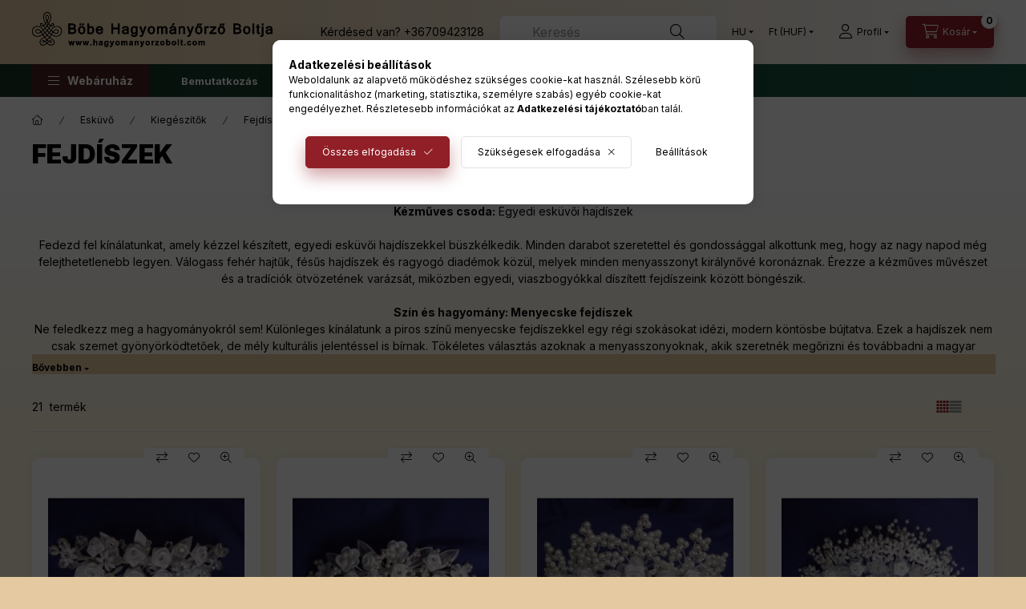

--- FILE ---
content_type: text/html; charset=UTF-8
request_url: https://hagyomanyorzobolt.com/spl/895659/Fejdiszek?infinite_page=2
body_size: 32751
content:
<!DOCTYPE html>
<html lang="hu">
    <head>
        <meta charset="utf-8">
<meta name="description" content="Fedezze fel egyedi, kézműves esküvői hajdíszeink széles választékát. Viaszbogyókkal díszített fehér hajtűk, ragyogó diadémok és hagyományőrző piros menyecske fe">
<meta name="robots" content="index, follow">
<meta http-equiv="X-UA-Compatible" content="IE=Edge">
<meta property="og:site_name" content="Hagyományőrző Bolt" />
<meta property="og:title" content="Egyedi Esküvői Hajdísz Kézműves Kincsei - Hagyomány és Moder">
<meta property="og:description" content="Fedezze fel egyedi, kézműves esküvői hajdíszeink széles választékát. Viaszbogyókkal díszített fehér hajtűk, ragyogó diadémok és hagyományőrző piros menyecske fe">
<meta property="og:type" content="website">
<meta property="og:url" content="https://hagyomanyorzobolt.com/spl/895659/Fejdiszek">
<meta name="google-site-verification" content="q_UOm17IRgC3B5B3_QYZLHtul2FoTIPNVZJ5N2QQtFM">
<meta name="theme-color" content="#960808">
<meta name="msapplication-TileColor" content="#960808">
<meta name="mobile-web-app-capable" content="yes">
<meta name="apple-mobile-web-app-capable" content="yes">
<meta name="MobileOptimized" content="320">
<meta name="HandheldFriendly" content="true">

<title>Egyedi Esküvői Hajdísz Kézműves Kincsei - Hagyomány és Moder</title>


<script>
var service_type="shop";
var shop_url_main="https://hagyomanyorzobolt.com";
var actual_lang="hu";
var money_len="0";
var money_thousend=" ";
var money_dec=",";
var shop_id=82040;
var unas_design_url="https:"+"/"+"/"+"hagyomanyorzobolt.com"+"/"+"!common_design"+"/"+"custom"+"/"+"hagyomanyorzobolt.unas.hu"+"/";
var unas_design_code='0';
var unas_base_design_code='2400';
var unas_design_ver=4;
var unas_design_subver=0;
var unas_shop_url='https://hagyomanyorzobolt.com';
var responsive="yes";
var config_plus=new Array();
config_plus['product_tooltip']=1;
config_plus['cart_fly_id']="cart-box__fly-to-desktop";
config_plus['cart_redirect']=1;
config_plus['cart_refresh_force']="1";
config_plus['money_type']='Ft';
config_plus['money_type_display']='Ft';
config_plus['accessible_design']=true;
var lang_text=new Array();

var UNAS = UNAS || {};
UNAS.shop={"base_url":'https://hagyomanyorzobolt.com',"domain":'hagyomanyorzobolt.com',"username":'hagyomanyorzobolt.unas.hu',"id":82040,"lang":'hu',"currency_type":'Ft',"currency_code":'HUF',"currency_rate":'1',"currency_length":0,"base_currency_length":0,"canonical_url":'https://hagyomanyorzobolt.com/spl/895659/Fejdiszek'};
UNAS.design={"code":'0',"page":'product_list'};
UNAS.api_auth="3d713f211625d2957730bb9f433f1e59";
UNAS.customer={"email":'',"id":0,"group_id":0,"without_registration":0};
UNAS.shop["category_id"]="895659";
UNAS.shop["only_private_customer_can_purchase"] = false;
 

UNAS.text = {
    "button_overlay_close": `Bezár`,
    "popup_window": `Felugró ablak`,
    "list": `lista`,
    "updating_in_progress": `frissítés folyamatban`,
    "updated": `frissítve`,
    "is_opened": `megnyitva`,
    "is_closed": `bezárva`,
    "deleted": `törölve`,
    "consent_granted": `hozzájárulás megadva`,
    "consent_rejected": `hozzájárulás elutasítva`,
    "field_is_incorrect": `mező hibás`,
    "error_title": `Hiba!`,
    "product_variants": `termék változatok`,
    "product_added_to_cart": `A termék a kosárba került`,
    "product_added_to_cart_with_qty_problem": `A termékből csak [qty_added_to_cart] [qty_unit] került kosárba`,
    "product_removed_from_cart": `A termék törölve a kosárból`,
    "reg_title_name": `Név`,
    "reg_title_company_name": `Cégnév`,
    "number_of_items_in_cart": `Kosárban lévő tételek száma`,
    "cart_is_empty": `A kosár üres`,
    "cart_updated": `A kosár frissült`
};


UNAS.text["delete_from_compare"]= `Törlés összehasonlításból`;
UNAS.text["comparison"]= `Összehasonlítás`;

UNAS.text["delete_from_favourites"]= `Törlés a kedvencek közül`;
UNAS.text["add_to_favourites"]= `Kedvencekhez`;






window.lazySizesConfig=window.lazySizesConfig || {};
window.lazySizesConfig.loadMode=1;
window.lazySizesConfig.loadHidden=false;

window.dataLayer = window.dataLayer || [];
function gtag(){dataLayer.push(arguments)};
gtag('js', new Date());
</script>

<script src="https://hagyomanyorzobolt.com/!common_packages/jquery/jquery-3.2.1.js?mod_time=1683104288"></script>
<script src="https://hagyomanyorzobolt.com/!common_packages/jquery/plugins/migrate/migrate.js?mod_time=1683104288"></script>
<script src="https://hagyomanyorzobolt.com/!common_packages/jquery/plugins/autocomplete/autocomplete.js?mod_time=1751452520"></script>
<script src="https://hagyomanyorzobolt.com/!common_packages/jquery/plugins/tools/overlay/overlay.js?mod_time=1753784914"></script>
<script src="https://hagyomanyorzobolt.com/!common_packages/jquery/plugins/tools/toolbox/toolbox.expose.js?mod_time=1724313744"></script>
<script src="https://hagyomanyorzobolt.com/!common_packages/jquery/plugins/lazysizes/lazysizes.min.js?mod_time=1683104288"></script>
<script src="https://hagyomanyorzobolt.com/!common_packages/jquery/plugins/lazysizes/plugins/bgset/ls.bgset.min.js?mod_time=1752825098"></script>
<script src="https://hagyomanyorzobolt.com/!common_packages/jquery/own/shop_common/exploded/common.js?mod_time=1764831093"></script>
<script src="https://hagyomanyorzobolt.com/!common_packages/jquery/own/shop_common/exploded/common_overlay.js?mod_time=1754986322"></script>
<script src="https://hagyomanyorzobolt.com/!common_packages/jquery/own/shop_common/exploded/common_shop_popup.js?mod_time=1754991412"></script>
<script src="https://hagyomanyorzobolt.com/!common_packages/jquery/own/shop_common/exploded/function_accessibility_focus.js?mod_time=1754986322"></script>
<script src="https://hagyomanyorzobolt.com/!common_packages/jquery/own/shop_common/exploded/page_product_list.js?mod_time=1725525511"></script>
<script src="https://hagyomanyorzobolt.com/!common_packages/jquery/own/shop_common/exploded/function_favourites.js?mod_time=1725525511"></script>
<script src="https://hagyomanyorzobolt.com/!common_packages/jquery/own/shop_common/exploded/function_compare.js?mod_time=1751452520"></script>
<script src="https://hagyomanyorzobolt.com/!common_packages/jquery/own/shop_common/exploded/function_recommend.js?mod_time=1751452520"></script>
<script src="https://hagyomanyorzobolt.com/!common_packages/jquery/own/shop_common/exploded/function_product_print.js?mod_time=1725525511"></script>
<script src="https://hagyomanyorzobolt.com/!common_packages/jquery/own/shop_common/exploded/function_vote.js?mod_time=1725525511"></script>
<script src="https://hagyomanyorzobolt.com/!common_packages/jquery/own/shop_common/exploded/function_param_filter.js?mod_time=1764233415"></script>
<script src="https://hagyomanyorzobolt.com/!common_packages/jquery/own/shop_common/exploded/function_infinite_scroll.js?mod_time=1758625002"></script>
<script src="https://hagyomanyorzobolt.com/!common_packages/jquery/own/shop_common/exploded/function_accessibility_status.js?mod_time=1764233415"></script>
<script src="https://hagyomanyorzobolt.com/!common_packages/jquery/plugins/hoverintent/hoverintent.js?mod_time=1683104288"></script>
<script src="https://hagyomanyorzobolt.com/!common_packages/jquery/own/shop_tooltip/shop_tooltip.js?mod_time=1753441723"></script>
<script src="https://hagyomanyorzobolt.com/!common_packages/jquery/plugins/waypoints/waypoints-4.0.0.js?mod_time=1683104288"></script>
<script src="https://hagyomanyorzobolt.com/!common_design/base/002400/main.js?mod_time=1764233415"></script>
<script src="https://hagyomanyorzobolt.com/!common_packages/jquery/plugins/flickity/v3/flickity.pkgd.min.js?mod_time=1753784914"></script>
<script src="https://hagyomanyorzobolt.com/!common_packages/jquery/plugins/toastr/toastr.min.js?mod_time=1683104288"></script>
<script src="https://hagyomanyorzobolt.com/!common_packages/jquery/plugins/tippy/popper-2.4.4.min.js?mod_time=1683104288"></script>
<script src="https://hagyomanyorzobolt.com/!common_packages/jquery/plugins/tippy/tippy-bundle.umd.min.js?mod_time=1683104288"></script>

<link href="https://hagyomanyorzobolt.com/temp/shop_82040_d962103679e0c389ba081b1a9d92a755.css?mod_time=1769066425" rel="stylesheet" type="text/css">

<link href="https://hagyomanyorzobolt.com/spl/895659/Fejdiszek" rel="canonical">
<link href="https://hagyomanyorzobolt.com/spl/895659,2/Fejdiszek" rel="next">
<link rel="apple-touch-icon" href="https://hagyomanyorzobolt.com/shop_ordered/82040/pic/favicon/favicon-72x72.png" sizes="72x72">
<link rel="apple-touch-icon" href="https://hagyomanyorzobolt.com/shop_ordered/82040/pic/favicon/favicon-114x114.png" sizes="114x114">
<link rel="apple-touch-icon" href="https://hagyomanyorzobolt.com/shop_ordered/82040/pic/favicon/favicon-152x152.png" sizes="152x152">
<link rel="apple-touch-icon" href="https://hagyomanyorzobolt.com/shop_ordered/82040/pic/favicon/favicon-167x167.png" sizes="167x167">
<link rel="apple-touch-icon" href="https://hagyomanyorzobolt.com/shop_ordered/82040/pic/favicon/apple-touch-icon.png" sizes="180x180">
<link id="favicon-16x16" rel="icon" type="image/png" href="https://hagyomanyorzobolt.com/shop_ordered/82040/pic/favicon/favicon-16x16.png" sizes="16x16">
<link id="favicon-32x32" rel="icon" type="image/png" href="https://hagyomanyorzobolt.com/shop_ordered/82040/pic/favicon/favicon-32x32.png" sizes="32x32">
<link id="favicon-96x96" rel="icon" type="image/png" href="https://hagyomanyorzobolt.com/shop_ordered/82040/pic/favicon/favicon-96x96.png" sizes="96x96">
<link id="favicon-192x192" rel="icon" type="image/png" href="https://hagyomanyorzobolt.com/shop_ordered/82040/pic/favicon/android-chrome-192x192.png" sizes="192x192">
<link href="https://hagyomanyorzobolt.com/shop_ordered/82040/design_pic/favicon.ico" rel="shortcut icon">
<script>
        var google_consent=1;
    
        gtag('consent', 'default', {
           'ad_storage': 'denied',
           'ad_user_data': 'denied',
           'ad_personalization': 'denied',
           'analytics_storage': 'denied',
           'functionality_storage': 'denied',
           'personalization_storage': 'denied',
           'security_storage': 'granted'
        });

    
        gtag('consent', 'update', {
           'ad_storage': 'denied',
           'ad_user_data': 'denied',
           'ad_personalization': 'denied',
           'analytics_storage': 'denied',
           'functionality_storage': 'denied',
           'personalization_storage': 'denied',
           'security_storage': 'granted'
        });

        </script>
    <script async src="https://www.googletagmanager.com/gtag/js?id=G-XCC6HWHRF7"></script>    <script>
    gtag('config', 'G-XCC6HWHRF7');

        </script>
        <script>
    var google_analytics=1;

            gtag('event', 'view_item_list', {
              "currency": "HUF",
              "items": [
                                        {
                          "item_id": "595933",
                          "item_name": "Menyasszonyi fejdísz-24",
                                                    "item_category": "Esküvő/Kiegészítők/Fejdíszek",                          "price": '11500',
                          "list_position": 1,
                          "list_name": 'Esküvő/Kiegészítők/Fejdíszek'
                      }
                    ,                      {
                          "item_id": "588498",
                          "item_name": "MENYASSZONYI FEJDÍSZ.-23",
                                                    "item_category": "Esküvő/Kiegészítők/Fejdíszek",                          "price": '10900',
                          "list_position": 2,
                          "list_name": 'Esküvő/Kiegészítők/Fejdíszek'
                      }
                    ,                      {
                          "item_id": "682172",
                          "item_name": "Menyasszonyi fejdísz.-22",
                                                    "item_category": "Esküvő/Kiegészítők/Fejdíszek",                          "price": '16500',
                          "list_position": 3,
                          "list_name": 'Esküvő/Kiegészítők/Fejdíszek'
                      }
                    ,                      {
                          "item_id": "666357",
                          "item_name": "Menyasszonyi fejdísz-21",
                                                    "item_category": "Esküvő/Kiegészítők/Fejdíszek",                          "price": '16500',
                          "list_position": 4,
                          "list_name": 'Esküvő/Kiegészítők/Fejdíszek'
                      }
                    ,                      {
                          "item_id": "260490",
                          "item_name": "Menyasszonyi fejdísz.-20",
                                                    "item_category": "Esküvő/Kiegészítők/Fejdíszek",                          "price": '6700',
                          "list_position": 5,
                          "list_name": 'Esküvő/Kiegészítők/Fejdíszek'
                      }
                    ,                      {
                          "item_id": "429532",
                          "item_name": "Menyasszonyi fejdísz.-19",
                                                    "item_category": "Esküvő/Kiegészítők/Fejdíszek",                          "price": '7900',
                          "list_position": 6,
                          "list_name": 'Esküvő/Kiegészítők/Fejdíszek'
                      }
                    ,                      {
                          "item_id": "824526",
                          "item_name": "Menyasszonyi fejdísz.-18",
                                                    "item_category": "Esküvő/Kiegészítők/Fejdíszek",                          "price": '7000',
                          "list_position": 7,
                          "list_name": 'Esküvő/Kiegészítők/Fejdíszek'
                      }
                    ,                      {
                          "item_id": "357481",
                          "item_name": "Menyasszonyi fejdísz.-17",
                                                    "item_category": "Esküvő/Kiegészítők/Fejdíszek",                          "price": '8200',
                          "list_position": 8,
                          "list_name": 'Esküvő/Kiegészítők/Fejdíszek'
                      }
                    ,                      {
                          "item_id": "798110",
                          "item_name": "Menyasszonyi fejdísz-16",
                                                    "item_category": "Esküvő/Kiegészítők/Fejdíszek",                          "price": '14000',
                          "list_position": 9,
                          "list_name": 'Esküvő/Kiegészítők/Fejdíszek'
                      }
                    ,                      {
                          "item_id": "811208",
                          "item_name": "Menyecske diadém",
                                                    "item_category": "Esküvő/Kiegészítők/Fejdíszek",                          "price": '11000',
                          "list_position": 10,
                          "list_name": 'Esküvő/Kiegészítők/Fejdíszek'
                      }
                    ,                      {
                          "item_id": "865458",
                          "item_name": "Menyasszonyi fejdísz-15",
                                                    "item_category": "Esküvő/Kiegészítők/Fejdíszek",                          "price": '4900',
                          "list_position": 11,
                          "list_name": 'Esküvő/Kiegészítők/Fejdíszek'
                      }
                    ,                      {
                          "item_id": "723321",
                          "item_name": "Menyasszonyi fejdísz-14",
                                                    "item_category": "Esküvő/Kiegészítők/Fejdíszek",                          "price": '4900',
                          "list_position": 12,
                          "list_name": 'Esküvő/Kiegészítők/Fejdíszek'
                      }
                    ,                      {
                          "item_id": "828007",
                          "item_name": "Menyasszonyi fejdísz-13",
                                                    "item_category": "Esküvő/Kiegészítők/Fejdíszek",                          "price": '1400',
                          "list_position": 13,
                          "list_name": 'Esküvő/Kiegészítők/Fejdíszek'
                      }
                    ,                      {
                          "item_id": "575933",
                          "item_name": "Menyasszonyi fejdísz-12",
                                                    "item_category": "Esküvő/Kiegészítők/Fejdíszek",                          "price": '1100',
                          "list_position": 14,
                          "list_name": 'Esküvő/Kiegészítők/Fejdíszek'
                      }
                    ,                      {
                          "item_id": "892235",
                          "item_name": "Hajtű",
                                                    "item_category": "Esküvő/Kiegészítők/Fejdíszek",                          "price": '1500',
                          "list_position": 15,
                          "list_name": 'Esküvő/Kiegészítők/Fejdíszek'
                      }
                    ,                      {
                          "item_id": "204081",
                          "item_name": "Menyasszonyi fejdísz-2",
                                                    "item_category": "Esküvő/Kiegészítők/Fejdíszek",                          "price": '9200',
                          "list_position": 16,
                          "list_name": 'Esküvő/Kiegészítők/Fejdíszek'
                      }
                    ,                      {
                          "item_id": "987200",
                          "item_name": "Menyasszonyi fejdísz-1",
                                                    "item_category": "Esküvő/Kiegészítők/Fejdíszek",                          "price": '8700',
                          "list_position": 17,
                          "list_name": 'Esküvő/Kiegészítők/Fejdíszek'
                      }
                    ,                      {
                          "item_id": "948032",
                          "item_name": "Menyasszonyi fejdísz",
                                                    "item_category": "Esküvő/Kiegészítők/Fejdíszek",                          "price": '5100',
                          "list_position": 18,
                          "list_name": 'Esküvő/Kiegészítők/Fejdíszek'
                      }
                    ,                      {
                          "item_id": "514754",
                          "item_name": "Fejdísz",
                                                    "item_category": "Esküvő/Kiegészítők/Fejdíszek",                          "price": '3600',
                          "list_position": 19,
                          "list_name": 'Esküvő/Kiegészítők/Fejdíszek'
                      }
                    ,                      {
                          "item_id": "562447",
                          "item_name": "Csillogós diadém",
                                                    "item_category": "Esküvő/Kiegészítők/Fejdíszek",                          "price": '16500',
                          "list_position": 20,
                          "list_name": 'Esküvő/Kiegészítők/Fejdíszek'
                      }
                    ,                      {
                          "item_id": "k004",
                          "item_name": "Négyágú fejdísz",
                                                    "item_category": "Esküvő/Kiegészítők/Fejdíszek",                          "price": '12000',
                          "list_position": 21,
                          "list_name": 'Esküvő/Kiegészítők/Fejdíszek'
                      }
                                  ],
              'non_interaction': true
        });
           </script>
           <script>
        gtag('config', 'AW-16579981274',{'allow_enhanced_conversions':true});
                </script>
            <script>
        var google_ads=1;

                gtag('event','remarketing', {
            'ecomm_pagetype': 'category',
            'ecomm_prodid': ["595933","588498","682172","666357","260490","429532","824526","357481","798110","811208","865458","723321","828007","575933","892235","204081","987200","948032","514754","562447","k004"]        });
            </script>
    
    <script>
    var facebook_pixel=1;
    /* <![CDATA[ */
        !function(f,b,e,v,n,t,s){if(f.fbq)return;n=f.fbq=function(){n.callMethod?
            n.callMethod.apply(n,arguments):n.queue.push(arguments)};if(!f._fbq)f._fbq=n;
            n.push=n;n.loaded=!0;n.version='2.0';n.queue=[];t=b.createElement(e);t.async=!0;
            t.src=v;s=b.getElementsByTagName(e)[0];s.parentNode.insertBefore(t,s)}(window,
                document,'script','//connect.facebook.net/en_US/fbevents.js');

        fbq('init', '2999695823380943');
                fbq('track', 'PageView', {}, {eventID:'PageView.aXHWIVHrwPsvfVK5vLR_2QABpBw'});
        
        $(document).ready(function() {
            $(document).on("addToCart", function(event, product_array){
                facebook_event('AddToCart',{
					content_name: product_array.name,
					content_category: product_array.category,
					content_ids: [product_array.sku],
					contents: [{'id': product_array.sku, 'quantity': product_array.qty}],
					content_type: 'product',
					value: product_array.price,
					currency: 'HUF'
				}, {eventID:'AddToCart.' + product_array.event_id});
            });

            $(document).on("addToFavourites", function(event, product_array){
                facebook_event('AddToWishlist', {
                    content_ids: [product_array.sku],
                    content_type: 'product'
                }, {eventID:'AddToFavourites.' + product_array.event_id});
            });
        });

    /* ]]> */
    </script>

        <meta content="width=device-width, initial-scale=1.0" name="viewport" />
        <link rel="preconnect" href="https://fonts.gstatic.com">
        <link rel="preload" href="https://fonts.googleapis.com/css2?family=Inter:wght@400;700;900&display=swap" as="style" />
        <link rel="stylesheet" href="https://fonts.googleapis.com/css2?family=Inter:wght@400;700;900&display=swap" media="print" onload="this.media='all'">
        <noscript>
            <link rel="stylesheet" href="https://fonts.googleapis.com/css2?family=Inter:wght@400;700;900&display=swap" />
        </noscript>
        <link rel="preload" href="https://hagyomanyorzobolt.com/!common_design/own/fonts/2400/customicons/custom-icons.css" as="style">
        <link rel="stylesheet" href="https://hagyomanyorzobolt.com/!common_design/own/fonts/2400/customicons/custom-icons.css" media="print" onload="this.media='all'">
        <noscript>
            <link rel="stylesheet" href="https://hagyomanyorzobolt.com/!common_design/own/fonts/2400/customicons/custom-icons.css" />
        </noscript>
        
        
        
        
        

        
        
        
                
        
        
        
        
        
        
        
        
        
                
        
    </head>


                
                
    
    
    
    
    
    
    
    
    
    
                     
    
    
    
    
    <body class='design_ver4' id="ud_shop_art">
        <div id="box_compare_content" class="text-center fixed-bottom">
                    
                        <script>
                $(document).ready(function(){
                    $("#box_container_shop_compare").hide();
                    $(".js-box-compare-dropdown-btn").hide();
                });
            </script>
            
    
    </div>
    <script>
        function checkCompareItems() {
            let $compare_item_num_el = $('.js-box-compare-item-num');
            $('.box-compare__dropdown-btn-item-num').html($compare_item_num_el.attr('data-count'));
        }
        $(document).on('compareBoxRefreshed', function () {
            checkCompareItems();
        });
    </script>
    
    <div id="image_to_cart" style="display:none; position:absolute; z-index:100000;"></div>
<div class="overlay_common overlay_warning" id="overlay_cart_add"></div>
<script>$(document).ready(function(){ overlay_init("cart_add",{"onBeforeLoad":false}); });</script>
<div class="overlay_common overlay_dialog" id="overlay_save_filter"></div>
<script>$(document).ready(function(){ overlay_init("save_filter",{"closeOnEsc":true,"closeOnClick":true}); });</script>
<div id="overlay_login_outer"></div>	
	<script>
	$(document).ready(function(){
	    var login_redir_init="";

		$("#overlay_login_outer").overlay({
			onBeforeLoad: function() {
                var login_redir_temp=login_redir_init;
                if (login_redir_act!="") {
                    login_redir_temp=login_redir_act;
                    login_redir_act="";
                }

									$.ajax({
						type: "GET",
						async: true,
						url: "https://hagyomanyorzobolt.com/shop_ajax/ajax_popup_login.php",
						data: {
							shop_id:"82040",
							lang_master:"hu",
                            login_redir:login_redir_temp,
							explicit:"ok",
							get_ajax:"1"
						},
						success: function(data){
							$("#overlay_login_outer").html(data);
							if (unas_design_ver >= 5) $("#overlay_login_outer").modal('show');
							$('#overlay_login1 input[name=shop_pass_login]').keypress(function(e) {
								var code = e.keyCode ? e.keyCode : e.which;
								if(code.toString() == 13) {		
									document.form_login_overlay.submit();		
								}	
							});	
						}
					});
								},
			top: 50,
			mask: {
	color: "#000000",
	loadSpeed: 200,
	maskId: "exposeMaskOverlay",
	opacity: 0.7
},
			closeOnClick: (config_plus['overlay_close_on_click_forced'] === 1),
			onClose: function(event, overlayIndex) {
				$("#login_redir").val("");
			},
			load: false
		});
		
			});
	function overlay_login() {
		$(document).ready(function(){
			$("#overlay_login_outer").overlay().load();
		});
	}
	function overlay_login_remind() {
        if (unas_design_ver >= 5) {
            $("#overlay_remind").overlay().load();
        } else {
            $(document).ready(function () {
                $("#overlay_login_outer").overlay().close();
                setTimeout('$("#overlay_remind").overlay().load();', 250);
            });
        }
	}

    var login_redir_act="";
    function overlay_login_redir(redir) {
        login_redir_act=redir;
        $("#overlay_login_outer").overlay().load();
    }
	</script>  
	<div class="overlay_common overlay_info" id="overlay_remind"></div>
<script>$(document).ready(function(){ overlay_init("remind",[]); });</script>

	<script>
    	function overlay_login_error_remind() {
		$(document).ready(function(){
			load_login=0;
			$("#overlay_error").overlay().close();
			setTimeout('$("#overlay_remind").overlay().load();', 250);	
		});
	}
	</script>  
	<div class="overlay_common overlay_info" id="overlay_newsletter"></div>
<script>$(document).ready(function(){ overlay_init("newsletter",[]); });</script>

<script>
function overlay_newsletter() {
    $(document).ready(function(){
        $("#overlay_newsletter").overlay().load();
    });
}
</script>
<div class="overlay_common overlay_error" id="overlay_script"></div>
<script>$(document).ready(function(){ overlay_init("script",[]); });</script>
    <script>
    $(document).ready(function() {
        $.ajax({
            type: "GET",
            url: "https://hagyomanyorzobolt.com/shop_ajax/ajax_stat.php",
            data: {master_shop_id:"82040",get_ajax:"1"}
        });
    });
    </script>
    

    
    <div id="container" class="page_shop_art_895659  filter-not-exists filter-box-in-dropdown nav-position-bottom header-will-fixed fixed-cart-on-artdet">
                
                        <header class="header header--mobile py-3 px-4 d-flex justify-content-center d-sm-none position-relative has-tel">
                <div id="header_logo_img" class="js-element header_logo logo" data-element-name="header_logo">
        <div class="header_logo-img-container">
            <div class="header_logo-img-wrapper">
                                                <a href="https://hagyomanyorzobolt.com/">                    <picture>
                                                <source srcset="https://hagyomanyorzobolt.com/!common_design/custom/hagyomanyorzobolt.unas.hu/element/layout_hu_header_logo-400x120_1_default.png?time=1677863406 1x, https://hagyomanyorzobolt.com/!common_design/custom/hagyomanyorzobolt.unas.hu/element/layout_hu_header_logo-400x120_1_default_retina.png?time=1677863406 2x" />
                        <img                              width="300" height="60"
                                                          src="https://hagyomanyorzobolt.com/!common_design/custom/hagyomanyorzobolt.unas.hu/element/layout_hu_header_logo-400x120_1_default.png?time=1677863406"                             
                             alt="Hagyományőrző Bolt                        "/>
                    </picture>
                    </a>                                        </div>
        </div>
    </div>

                        <div class="js-element header_text_section_2 d-sm-none" data-element-name="header_text_section_2">
            <div class="header_text_section_2-slide slide-1"><p>Kérdésed van? <a href="tel:+36709423128">+36709423128</a></p></div>
    </div>

        
        </header>
        <header id="header--desktop" class="header header--desktop d-none d-sm-block js-header js-header-fixed">
            <div class="header-inner js-header-inner">
                <div class="header__top">
                    <div class="container">
                        <div class="header__top-inner">
                            <div class="row no-gutters gutters-md-10 justify-content-center align-items-center">
                                <div class="header__top-left col col-xl-auto">
                                    <div class="header__left-inner d-flex align-items-center">
                                                                                <div class="nav-link--products-placeholder-on-fixed-header burger btn">
                                            <span class="burger__lines">
                                                <span class="burger__line"></span>
                                                <span class="burger__line"></span>
                                                <span class="burger__line"></span>
                                            </span>
                                            <span class="burger__text dropdown__btn-text">
                                                Webáruház
                                            </span>
                                        </div>
                                        <button type="button" class="hamburger-box__dropdown-btn burger btn dropdown__btn d-lg-none" id="hamburger-box__dropdown-btn2" aria-label="hamburger button" data-btn-for="#hamburger-box__dropdown">
                                            <span class="burger__lines">
                                              <span class="burger__line"></span>
                                              <span class="burger__line"></span>
                                              <span class="burger__line"></span>
                                            </span>
                                            <span class="burger__text dropdown__btn-text">
                                              Webáruház
                                            </span>
                                        </button>
                                                                                    <div id="header_logo_img" class="js-element header_logo logo" data-element-name="header_logo">
        <div class="header_logo-img-container">
            <div class="header_logo-img-wrapper">
                                                <a href="https://hagyomanyorzobolt.com/">                    <picture>
                                                <source srcset="https://hagyomanyorzobolt.com/!common_design/custom/hagyomanyorzobolt.unas.hu/element/layout_hu_header_logo-400x120_1_default.png?time=1677863406 1x, https://hagyomanyorzobolt.com/!common_design/custom/hagyomanyorzobolt.unas.hu/element/layout_hu_header_logo-400x120_1_default_retina.png?time=1677863406 2x" />
                        <img                              width="300" height="60"
                                                          src="https://hagyomanyorzobolt.com/!common_design/custom/hagyomanyorzobolt.unas.hu/element/layout_hu_header_logo-400x120_1_default.png?time=1677863406"                             
                             alt="Hagyományőrző Bolt                        "/>
                    </picture>
                    </a>                                        </div>
        </div>
    </div>

                                        <div class="js-element header_text_section_2" data-element-name="header_text_section_2">
            <div class="header_text_section_2-slide slide-1"><p>Kérdésed van? <a href="tel:+36709423128">+36709423128</a></p></div>
    </div>

                                    </div>
                                </div>
                                <div class="header__top-right col-auto col-xl d-flex justify-content-end align-items-center">
                                    <button class="search-box__dropdown-btn btn dropdown__btn d-xl-none" id="#search-box__dropdown-btn2" aria-label="search button" type="button" data-btn-for="#search-box__dropdown2">
                                        <span class="search-box__dropdown-btn-icon dropdown__btn-icon icon--search"></span>
                                        <span class="search-box__text dropdown__btn-text">Keresés</span>
                                    </button>
                                    <div class="search-box__dropdown dropdown__content dropdown__content-till-lg" id="search-box__dropdown2" data-content-for="#search-box__dropdown-btn2" data-content-direction="full">
                                        <span class="dropdown__caret"></span>
                                        <button class="dropdown__btn-close search-box__dropdown__btn-close btn-close" type="button" title="bezár" aria-label="bezár"></button>
                                        <div class="dropdown__content-inner search-box__inner position-relative js-search" id="box_search_content2">
    <form name="form_include_search2" id="form_include_search2" action="https://hagyomanyorzobolt.com/shop_search.php" method="get">
    <div class="search-box__form-inner d-flex flex-column">
        <div class="form-group box-search-group mb-0 js-search-smart-insert-after-here">
            <input data-stay-visible-breakpoint="1280" id="box_search_input2" class="search-box__input ac_input js-search-input form-control" name="search" pattern=".{3,100}" aria-label="Keresés" title="Hosszabb kereső kifejezést írjon be!" placeholder="Keresés" type="search" maxlength="100" autocomplete="off" required>
            <div class="search-box__search-btn-outer input-group-append" title='Keresés'>
                <button class="btn search-box__search-btn" aria-label="Keresés">
                    <span class="search-box__search-btn-icon icon--search"></span>
                </button>
            </div>
            <div class="search__loading">
                <div class="loading-spinner--small"></div>
            </div>
        </div>
        <div class="ac_results2">
            <span class="ac_result__caret"></span>
        </div>
    </div>
    </form>
</div>

                                    </div>
                                                                        <div class="lang-and-money__wrapper align-self-center d-none d-lg-flex">
                                                        <div class="lang-box-desktop flex-shrink-0">
        <div class="lang-select-group form-group form-select-group form-select-group-sm mb-0">
            <select class="form-control form-control-sm border-0 lang-select" aria-label="Nyelv váltás" name="change_lang" id="box_lang_select_desktop" onchange="location.href=this.value">
                                <option value="https://hagyomanyorzobolt.com/spl/895659/Fejdiszek" selected="selected">HU</option>
                                <option value="https://hagyomanyorzobolt.com/en/spl/895659/Fejdiszek">EN</option>
                                <option value="https://hagyomanyorzobolt.com/de/spl/895659/Fejdiszek">DE</option>
                            </select>
        </div>
    </div>
    
    
        <div class="currency-box-mobile">
    <form action="https://hagyomanyorzobolt.com/shop_moneychange.php" name="form_moneychange" method="post"><input name="file_back" type="hidden" value="/spl/895659/Fejdiszek?infinite_page=2">
    <div class="currency-select-group form-group form-select-group form-select-group-sm mb-0">
        <select class="form-control form-control-sm border-0 money-select" aria-label="Pénznem váltás" name="session_money_select" id="session_money_select" onchange="document.form_moneychange.submit();">
            <option value="-1" selected="selected">Ft (HUF)</option>
                        <option value="0">EUR - €</option>
                        <option value="1">USD - $</option>
                        <option value="2">GBP - £</option>
                    </select>
    </div>
    </form>
</div>


    
                                    </div>
                                    <button class="lang-and-money__dropdown-btn btn dropdown__btn d-lg-none" aria-label="search button" type="button" data-btn-for="#lang-and-money__dropdown">
                                        <span class="lang-and-money__dropdown-btn-icon dropdown__btn-icon icon--globe"></span>
                                    </button>
                                                                                <button class="profile__dropdown-btn js-profile-btn btn dropdown__btn" id="profile__dropdown-btn" type="button" data-orders="https://hagyomanyorzobolt.com/shop_order_track.php" aria-label="profile button" data-btn-for="#profile__dropdown">
        <span class="profile__dropdown-btn-icon dropdown__btn-icon icon--user"></span>
        <span class="profile__text dropdown__btn-text">Profil</span>
            </button>
    
    
                                    <button id="cart-box__fly-to-desktop" class="cart-box__dropdown-btn btn dropdown__btn" aria-label="cart button" type="button" data-btn-for="#cart-box__dropdown">
                                        <span class="cart-box__dropdown-btn-icon dropdown__btn-icon icon--cart"></span>
                                        <span class="cart-box__text dropdown__btn-text">Kosár</span>
                                        <span class="bubble cart-box__bubble">-</span>
                                    </button>
                                </div>
                            </div>
                        </div>
                    </div>
                </div>
                                <div class="header__bottom">
                    <div class="container">
                        <nav class="navbar d-none d-lg-flex navbar-expand navbar-light align-items-stretch">
                                                        <ul id="nav--cat" class="nav nav--cat js-navbar-nav">
                                <li class="nav-item dropdown nav--main nav-item--products">
                                    <a class="nav-link nav-link--products burger d-lg-flex" href="#" onclick="event.preventDefault();" role="button" data-text="Webáruház" data-toggle="dropdown" aria-expanded="false" aria-haspopup="true">
                                        <span class="burger__lines">
                                            <span class="burger__line"></span>
                                            <span class="burger__line"></span>
                                            <span class="burger__line"></span>
                                        </span>
                                        <span class="burger__text dropdown__btn-text">
                                            Webáruház
                                        </span>
                                    </a>
                                    <div id="dropdown-cat" class="dropdown-menu d-none d-block clearfix dropdown--cat with-auto-breaking-megasubmenu dropdown--level-0">
                                                    <ul class="nav-list--0">
            <li id="nav-item-new" class="nav-item spec-item js-nav-item-new">
                        <a class="nav-link" href="https://hagyomanyorzobolt.com/shop_artspec.php?artspec=2">
                                            <span class="nav-link__text">
                    Újdonságok                </span>
            </a>
                    </li>
            <li id="nav-item-akcio" class="nav-item spec-item js-nav-item-akcio">
                        <a class="nav-link" href="https://hagyomanyorzobolt.com/shop_artspec.php?artspec=1">
                                            <span class="nav-link__text">
                    Akciók                </span>
            </a>
                    </li>
            <li id="nav-item-360410" class="nav-item js-nav-item-360410">
                        <a class="nav-link" href="https://hagyomanyorzobolt.com/ajandekutalvany">
                                            <span class="nav-link__text">
                    Ajándékutalványok                </span>
            </a>
                    </li>
            <li id="nav-item-548760" class="nav-item dropdown js-nav-item-548760">
                        <a class="nav-link" href="#" role="button" data-toggle="dropdown" aria-haspopup="true" aria-expanded="false" onclick="handleSub('548760','https://hagyomanyorzobolt.com/shop_ajax/ajax_box_cat.php?get_ajax=1&type=layout&change_lang=hu&level=1&key=548760&box_var_name=shop_cat&box_var_layout_cache=1&box_var_expand_cache=yes&box_var_expand_cache_name=desktop&box_var_layout_level0=0&box_var_layout_level1=1&box_var_layout=2&box_var_ajax=1&box_var_section=content&box_var_highlight=yes&box_var_type=expand&box_var_div=no');return false;">
                                            <span class="nav-link__text">
                    Ruházat                </span>
            </a>
                        <div class="megasubmenu dropdown-menu">
                <div class="megasubmenu__sticky-content">
                    <div class="loading-spinner"></div>
                </div>
                            </div>
                    </li>
            <li id="nav-item-401654" class="nav-item dropdown js-nav-item-401654">
                        <a class="nav-link" href="#" role="button" data-toggle="dropdown" aria-haspopup="true" aria-expanded="false" onclick="handleSub('401654','https://hagyomanyorzobolt.com/shop_ajax/ajax_box_cat.php?get_ajax=1&type=layout&change_lang=hu&level=1&key=401654&box_var_name=shop_cat&box_var_layout_cache=1&box_var_expand_cache=yes&box_var_expand_cache_name=desktop&box_var_layout_level0=0&box_var_layout_level1=1&box_var_layout=2&box_var_ajax=1&box_var_section=content&box_var_highlight=yes&box_var_type=expand&box_var_div=no');return false;">
                                            <span class="nav-link__text">
                    Esküvő                </span>
            </a>
                        <div class="megasubmenu dropdown-menu">
                <div class="megasubmenu__sticky-content">
                    <div class="loading-spinner"></div>
                </div>
                            </div>
                    </li>
            <li id="nav-item-695394" class="nav-item dropdown js-nav-item-695394">
                        <a class="nav-link" href="#" role="button" data-toggle="dropdown" aria-haspopup="true" aria-expanded="false" onclick="handleSub('695394','https://hagyomanyorzobolt.com/shop_ajax/ajax_box_cat.php?get_ajax=1&type=layout&change_lang=hu&level=1&key=695394&box_var_name=shop_cat&box_var_layout_cache=1&box_var_expand_cache=yes&box_var_expand_cache_name=desktop&box_var_layout_level0=0&box_var_layout_level1=1&box_var_layout=2&box_var_ajax=1&box_var_section=content&box_var_highlight=yes&box_var_type=expand&box_var_div=no');return false;">
                                            <span class="nav-link__text">
                    Kiegészítők                </span>
            </a>
                        <div class="megasubmenu dropdown-menu">
                <div class="megasubmenu__sticky-content">
                    <div class="loading-spinner"></div>
                </div>
                            </div>
                    </li>
            <li id="nav-item-170202" class="nav-item dropdown js-nav-item-170202">
                        <a class="nav-link" href="#" role="button" data-toggle="dropdown" aria-haspopup="true" aria-expanded="false" onclick="handleSub('170202','https://hagyomanyorzobolt.com/shop_ajax/ajax_box_cat.php?get_ajax=1&type=layout&change_lang=hu&level=1&key=170202&box_var_name=shop_cat&box_var_layout_cache=1&box_var_expand_cache=yes&box_var_expand_cache_name=desktop&box_var_layout_level0=0&box_var_layout_level1=1&box_var_layout=2&box_var_ajax=1&box_var_section=content&box_var_highlight=yes&box_var_type=expand&box_var_div=no');return false;">
                                            <span class="nav-link__text">
                    Piactér                </span>
            </a>
                        <div class="megasubmenu dropdown-menu">
                <div class="megasubmenu__sticky-content">
                    <div class="loading-spinner"></div>
                </div>
                            </div>
                    </li>
            <li id="nav-item-741147" class="nav-item dropdown js-nav-item-741147">
                        <a class="nav-link" href="#" role="button" data-toggle="dropdown" aria-haspopup="true" aria-expanded="false" onclick="handleSub('741147','https://hagyomanyorzobolt.com/shop_ajax/ajax_box_cat.php?get_ajax=1&type=layout&change_lang=hu&level=1&key=741147&box_var_name=shop_cat&box_var_layout_cache=1&box_var_expand_cache=yes&box_var_expand_cache_name=desktop&box_var_layout_level0=0&box_var_layout_level1=1&box_var_layout=2&box_var_ajax=1&box_var_section=content&box_var_highlight=yes&box_var_type=expand&box_var_div=no');return false;">
                                            <span class="nav-link__text">
                    Karácsony                </span>
            </a>
                        <div class="megasubmenu dropdown-menu">
                <div class="megasubmenu__sticky-content">
                    <div class="loading-spinner"></div>
                </div>
                            </div>
                    </li>
            <li id="nav-item-352778" class="nav-item dropdown js-nav-item-352778">
                        <a class="nav-link" href="#" role="button" data-toggle="dropdown" aria-haspopup="true" aria-expanded="false" onclick="handleSub('352778','https://hagyomanyorzobolt.com/shop_ajax/ajax_box_cat.php?get_ajax=1&type=layout&change_lang=hu&level=1&key=352778&box_var_name=shop_cat&box_var_layout_cache=1&box_var_expand_cache=yes&box_var_expand_cache_name=desktop&box_var_layout_level0=0&box_var_layout_level1=1&box_var_layout=2&box_var_ajax=1&box_var_section=content&box_var_highlight=yes&box_var_type=expand&box_var_div=no');return false;">
                                            <span class="nav-link__text">
                    Kölcsönözhető                </span>
            </a>
                        <div class="megasubmenu dropdown-menu">
                <div class="megasubmenu__sticky-content">
                    <div class="loading-spinner"></div>
                </div>
                            </div>
                    </li>
        </ul>

    
                                    </div>
                                </li>
                            </ul>
                                                                                                                    
    <ul id="nav--menu" class="nav nav--menu js-navbar-nav">
                <li class="nav-item nav--main js-nav-item-642273">
                        <a class="nav-link" href="https://hagyomanyorzobolt.com/spg/642273/Bemutatkozas">
                            Bemutatkozás
            </a>
                    </li>
                <li class="nav-item nav--main js-nav-item-989446">
                        <a class="nav-link" href="https://hagyomanyorzobolt.com/spg/989446/Dolgozz-velunk">
                            Dolgozz velünk! 
            </a>
                    </li>
            </ul>

    
                                                    </nav>
                        <script>
    let addOverflowHidden = function() {
        $('.hamburger-box__dropdown-inner').addClass('overflow-hidden');
    }
    function scrollToBreadcrumb() {
        scrollToElement({ element: '.nav-list-breadcrumb', offset: getVisibleDistanceTillHeaderBottom(), scrollIn: '.hamburger-box__dropdown-inner', container: '.hamburger-box__dropdown-inner', duration: 0, callback: addOverflowHidden });
    }

    function setHamburgerBoxHeight(height) {
        $('.hamburger-box__dropdown').css('height', height + 80);
    }

    let mobileMenuScrollData = [];

    function handleSub2(thisOpenBtn, id, ajaxUrl) {
        let navItem = $('#nav-item-'+id+'--m');
        let openBtn = $(thisOpenBtn);
        let $thisScrollableNavList = navItem.closest('.nav-list-mobile');
        let thisNavListLevel = $thisScrollableNavList.data("level");

        if ( thisNavListLevel == 0 ) {
            $thisScrollableNavList = navItem.closest('.hamburger-box__dropdown-inner');
        }
        mobileMenuScrollData["level_" + thisNavListLevel + "_position"] = $thisScrollableNavList.scrollTop();
        mobileMenuScrollData["level_" + thisNavListLevel + "_element"] = $thisScrollableNavList;

        if (!navItem.hasClass('ajax-loading')) {
            if (catSubOpen2(openBtn, navItem)) {
                if (ajaxUrl) {
                    if (!navItem.hasClass('ajax-loaded')) {
                        catSubLoad2(navItem, ajaxUrl);
                    } else {
                        scrollToBreadcrumb();
                    }
                } else {
                    scrollToBreadcrumb();
                }
            }
        }
    }
    function catSubOpen2(openBtn,navItem) {
        let thisSubMenu = navItem.find('.nav-list-menu--sub').first();
        let thisParentMenu = navItem.closest('.nav-list-menu');
        thisParentMenu.addClass('hidden');

        if (navItem.hasClass('show')) {
            openBtn.attr('aria-expanded','false');
            navItem.removeClass('show');
            thisSubMenu.removeClass('show');
        } else {
            openBtn.attr('aria-expanded','true');
            navItem.addClass('show');
            thisSubMenu.addClass('show');
            if (window.matchMedia('(min-width: 576px) and (max-width: 1259.8px )').matches) {
                let thisSubMenuHeight = thisSubMenu.outerHeight();
                if (thisSubMenuHeight > 0) {
                    setHamburgerBoxHeight(thisSubMenuHeight);
                }
            }
        }
        return true;
    }
    function catSubLoad2(navItem, ajaxUrl){
        let thisSubMenu = $('.nav-list-menu--sub', navItem);
        $.ajax({
            type: 'GET',
            url: ajaxUrl,
            beforeSend: function(){
                navItem.addClass('ajax-loading');
                setTimeout(function (){
                    if (!navItem.hasClass('ajax-loaded')) {
                        navItem.addClass('ajax-loader');
                        thisSubMenu.addClass('loading');
                    }
                }, 150);
            },
            success:function(data){
                thisSubMenu.html(data);
                $(document).trigger("ajaxCatSubLoaded");

                let thisParentMenu = navItem.closest('.nav-list-menu');
                let thisParentBreadcrumb = thisParentMenu.find('> .nav-list-breadcrumb');

                /* ha már van a szülőnek breadcrumbja, akkor azt hozzáfűzzük a gyerekhez betöltéskor */
                if (thisParentBreadcrumb.length > 0) {
                    let thisParentLink = thisParentBreadcrumb.find('.nav-list-parent-link').clone();
                    let thisSubMenuParentLink = thisSubMenu.find('.nav-list-parent-link');
                    thisParentLink.insertBefore(thisSubMenuParentLink);
                }

                navItem.removeClass('ajax-loading ajax-loader').addClass('ajax-loaded');
                thisSubMenu.removeClass('loading');
                if (window.matchMedia('(min-width: 576px) and (max-width: 1259.8px )').matches) {
                    let thisSubMenuHeight = thisSubMenu.outerHeight();
                    setHamburgerBoxHeight(thisSubMenuHeight);
                }
                scrollToBreadcrumb();
            }
        });
    }
    function catBack(thisBtn) {
        let thisCatLevel = $(thisBtn).closest('.nav-list-menu--sub');
        let thisParentItem = $(thisBtn).closest('.nav-item.show');
        let thisParentMenu = thisParentItem.closest('.nav-list-menu');

        if ( $(thisBtn).data("belongs-to-level") == 0 ) {
            mobileMenuScrollData["level_0_element"].animate({ scrollTop: mobileMenuScrollData["level_0_position"] }, 0, function() {});
        }

        if (window.matchMedia('(min-width: 576px) and (max-width: 1259.8px )').matches) {
            let thisParentMenuHeight = 0;
            if ( thisParentItem.parent('ul').hasClass('nav-list-mobile--0') ) {
                let sumHeight = 0;
                $( thisParentItem.closest('.hamburger-box__dropdown-nav-lists-wrapper').children() ).each(function() {
                    sumHeight+= $(this).outerHeight(true);
                });
                thisParentMenuHeight = sumHeight;
            } else {
                thisParentMenuHeight = thisParentMenu.outerHeight();
            }
            setHamburgerBoxHeight(thisParentMenuHeight);
        }
        if ( thisParentItem.parent('ul').hasClass('nav-list-mobile--0') ) {
            $('.hamburger-box__dropdown-inner').removeClass('overflow-hidden');
        }
        thisParentMenu.removeClass('hidden');
        thisCatLevel.removeClass('show');
        thisParentItem.removeClass('show');
        thisParentItem.find('.nav-button').attr('aria-expanded','false');
        return true;
    }

    function handleSub($id, $ajaxUrl) {
        let $navItem = $('#nav-item-'+$id);

        if (!$navItem.hasClass('ajax-loading')) {
            if (catSubOpen($navItem)) {
                if (!$navItem.hasClass('ajax-loaded')) {
                    catSubLoad($id, $ajaxUrl);
                }
            }
        }
    }

    function catSubOpen($navItem) {
        handleCloseDropdowns();
        let thisNavLink = $navItem.find('> .nav-link');
        let thisNavItem = thisNavLink.parent();
        let thisNavbarNav = $('.js-navbar-nav');
        let thisDropdownMenu = thisNavItem.find('.dropdown-menu').first();

        /*remove is-opened class form the rest menus (cat+plus)*/
        thisNavbarNav.find('.show').not(thisNavItem).not('.nav-item--products').not('.dropdown--cat').removeClass('show');

        /* check handler exists */
        let existingHandler = thisNavItem.data('keydownHandler');

        /* is has, off it */
        if (existingHandler) {
            thisNavItem.off('keydown', existingHandler);
        }

        const focusExitHandler = function(e) {
            if (e.key === "Escape") {
                handleCloseDropdownCat(false,{
                    reason: 'escape',
                    element: thisNavItem,
                    handler: focusExitHandler
                });
            }
        }

        if (thisNavItem.hasClass('show')) {
            thisNavLink.attr('aria-expanded','false');
            thisNavItem.removeClass('show');
            thisDropdownMenu.removeClass('show');
            $('html').removeClass('cat-megasubmenu-opened');
            $('#dropdown-cat').removeClass('has-opened');

            thisNavItem.off('keydown', focusExitHandler);
        } else {
            thisNavLink.attr('aria-expanded','true');
            thisNavItem.addClass('show');
            thisDropdownMenu.addClass('show');
            $('#dropdown-cat').addClass('has-opened');
            $('html').addClass('cat-megasubmenu-opened');

            thisNavItem.on('keydown', focusExitHandler);
            thisNavItem.data('keydownHandler', focusExitHandler);
        }
        return true;
    }
    function catSubLoad($id, $ajaxUrl){
        const $navItem = $('#nav-item-'+$id);
        const $thisMegasubmenu = $(".megasubmenu", $navItem);
        const parentDropdownMenuHeight = $navItem.closest('.dropdown-menu').outerHeight();
        const $thisMegasubmenuStickyContent = $(".megasubmenu__sticky-content", $thisMegasubmenu);
        $thisMegasubmenuStickyContent.css('height', parentDropdownMenuHeight);

        $.ajax({
            type: 'GET',
            url: $ajaxUrl,
            beforeSend: function(){
                $navItem.addClass('ajax-loading');
                setTimeout(function (){
                    if (!$navItem.hasClass('ajax-loaded')) {
                        $navItem.addClass('ajax-loader');
                    }
                }, 150);
            },
            success:function(data){
                $thisMegasubmenuStickyContent.html(data);
                const $thisScrollContainer = $thisMegasubmenu.find('.megasubmenu__cats-col').first();

                $thisScrollContainer.on('wheel', function(e){
                    e.preventDefault();
                    $(this).scrollLeft($(this).scrollLeft() + e.originalEvent.deltaY);
                });

                $navItem.removeClass('ajax-loading ajax-loader').addClass('ajax-loaded');
                $(document).trigger("ajaxCatSubLoaded");
            }
        });
    }

    $(document).ready(function () {
        $('.nav--menu .dropdown').on('focusout',function(event) {
            let dropdown = this.querySelector('.dropdown-menu');

                        const toElement = event.relatedTarget;

                        if (!dropdown.contains(toElement)) {
                dropdown.parentElement.classList.remove('show');
                dropdown.classList.remove('show');
            }
                        if (!event.target.closest('.dropdown.nav--main').contains(toElement)) {
                handleCloseMenuDropdowns();
            }
        });
         /* KATTINTÁS */

        /* CAT and PLUS menu */
        $('.nav-item.dropdown.nav--main').on('click', '> .nav-link', function(e) {
            e.preventDefault();
            handleCloseDropdowns();

            let thisNavLink = $(this);
            let thisNavLinkLeft = thisNavLink.offset().left;
            let thisNavItem = thisNavLink.parent();
            let thisDropdownMenu = thisNavItem.find('.dropdown-menu').first();
            let thisNavbarNav = $('.js-navbar-nav');

            /* close dropdowns which is not "dropdown cat" always opened */
            thisNavbarNav.find('.show').not('.always-opened').not(thisNavItem).not('.dropdown--cat').removeClass('show');

            /* close cat dropdowns when click not to this link */
            if (!thisNavLink.hasClass('nav-link--products')) {
                handleCloseDropdownCat();
            }

            /* check handler exists */
            let existingHandler = thisNavItem.data('keydownHandler');

            /* is has, off it */
            if (existingHandler) {
                thisNavItem.off('keydown', existingHandler);
            }

            const focusExitHandler = function(e) {
                if (e.key === "Escape") {
                    handleCloseDropdownCat(false,{
                        reason: 'escape',
                        element: thisNavItem,
                        handler: focusExitHandler
                    });
                    handleCloseMenuDropdowns({
                        reason: 'escape',
                        element: thisNavItem,
                        handler: focusExitHandler
                    });
                }
            }

            if (thisNavItem.hasClass('show')) {
                if (thisNavLink.hasClass('nav-link--products') && thisNavItem.hasClass('always-opened')) {
                    $('html').toggleClass('products-dropdown-opened');
                    thisNavItem.toggleClass('force-show');
                    thisNavItem.on('keydown', focusExitHandler);
                    thisNavItem.data('keydownHandler', focusExitHandler);
                }
                if (thisNavLink.hasClass('nav-link--products') && !thisNavItem.hasClass('always-opened')) {
                    $('html').removeClass('products-dropdown-opened cat-megasubmenu-opened');
                    $('#dropdown-cat').removeClass('has-opened');
                    thisNavItem.off('keydown', focusExitHandler);
                }
                if (!thisNavItem.hasClass('always-opened')) {
                    thisNavLink.attr('aria-expanded', 'false');
                    thisNavItem.removeClass('show');
                    thisDropdownMenu.removeClass('show');
                    thisNavItem.off('keydown', focusExitHandler);
                }
            } else {
                if ($headerHeight) {
                    if ( thisNavLink.closest('.nav--menu').length > 0) {
                        thisDropdownMenu.css({
                            top: getVisibleDistanceTillHeaderBottom() + 'px',
                            left: thisNavLinkLeft + 'px'
                        });
                    }
                }
                if (thisNavLink.hasClass('nav-link--products')) {
                    $('html').addClass('products-dropdown-opened');
                }
                thisNavLink.attr('aria-expanded','true');
                thisNavItem.addClass('show');
                thisDropdownMenu.addClass('show');
                thisNavItem.on('keydown', focusExitHandler);
                thisNavItem.data('keydownHandler', focusExitHandler);
            }
        });

        /** PLUS MENU SUB **/
        $('.nav-item.dropdown > .dropdown-item').click(function (e) {
            e.preventDefault();
            handleCloseDropdowns();

            let thisNavLink = $(this);
            let thisNavItem = thisNavLink.parent();
            let thisDropdownMenu = thisNavItem.find('.dropdown-menu').first();

            if (thisNavItem.hasClass('show')) {
                thisNavLink.attr('aria-expanded','false');
                thisNavItem.removeClass('show');
                thisDropdownMenu.removeClass('show');
            } else {
                thisNavLink.attr('aria-expanded','true');
                thisNavItem.addClass('show');
                thisDropdownMenu.addClass('show');
            }
        });
            });
</script>                    </div>
                </div>
                            </div>
        </header>
        
                            
    
        
                <div class="filter-dropdown dropdown__content" id="filter-dropdown" data-content-for="#filter-box__dropdown-btn" data-content-direction="left">
            <button class="dropdown__btn-close filter-dropdown__btn-close btn-close" type="button" title="bezár" aria-label="bezár" data-text="bezár"></button>
            <div class="dropdown__content-inner filter-dropdown__inner">
                        
    
            </div>
        </div>
        
                <main class="main">
            <nav id="breadcrumb" aria-label="breadcrumb">
        <div class="container">
                    <ol class="breadcrumb breadcrumb--mobile level-3">
            <li class="breadcrumb-item">
                                <a class="breadcrumb--home" href="https://hagyomanyorzobolt.com/sct/0/" aria-label="Főkategória" title="Főkategória"></a>
                            </li>
                                    
                                                                                                                                                            <li class="breadcrumb-item">
                <a href="https://hagyomanyorzobolt.com/sct/841735/Kiegeszitok">Kiegészítők</a>
            </li>
                    </ol>

        <ol class="breadcrumb breadcrumb--desktop level-3">
            <li class="breadcrumb-item">
                                <a class="breadcrumb--home" href="https://hagyomanyorzobolt.com/sct/0/" aria-label="Főkategória" title="Főkategória"></a>
                            </li>
                        <li class="breadcrumb-item">
                                <a href="https://hagyomanyorzobolt.com/sct/401654/Eskuvo">Esküvő</a>
                            </li>
                        <li class="breadcrumb-item">
                                <a href="https://hagyomanyorzobolt.com/sct/841735/Kiegeszitok">Kiegészítők</a>
                            </li>
                        <li class="breadcrumb-item active">
                                <span aria-current="page">Fejdíszek</span>
                            </li>
                    </ol>
        <script>
            function markActiveNavItems() {
                                                        $(".js-nav-item-401654").addClass("has-active");
                                                                            $(".js-nav-item-841735").addClass("has-active");
                                                                            $(".js-nav-item-895659").addClass("active");
                                                }
            $(document).ready(function(){
                markActiveNavItems();
            });
            $(document).on("ajaxCatSubLoaded",function(){
                markActiveNavItems();
            });
        </script>
        </div>
    </nav>

            
                        
                                                <div class="main__title">
        <div class="container">
            <h1>Fejdíszek</h1>
        </div>
    </div>
    
            
            <div id="page_art_content" class="page_content">
    <section id="custom-content-top" class="custom-content custom-content--top custom-content--page_shop_art_895659">
    <div class="custom-content__container container">
        <div class="custom-content__container-inner"
                    >
                                                        <div class="read-more">
                    <div class="read-more__content custom-content__content page_txt"><p style="text-align: center;"><strong>Esküvői hajdíszek</strong>: Egyedi szépségek a nagy napra!<br /><strong>Kézműves csoda:</strong> Egyedi esküvői hajdíszek<br /><br />Fedezd fel kínálatunkat, amely kézzel készített, egyedi esküvői hajdíszekkel büszkélkedik. Minden darabot szeretettel és gondossággal alkottunk meg, hogy az nagy napod még felejthetetlenebb legyen. Válogass fehér hajtűk, fésűs hajdíszek és ragyogó diadémok közül, melyek minden menyasszonyt királynővé koronáznak. Érezze a kézműves művészet és a tradíciók ötvözetének varázsát, miközben egyedi, viaszbogyókkal díszített fejdíszeink között böngészik.<br /><br /><strong>Szín és hagyomány: Menyecske fejdíszek</strong><br />Ne feledkezz meg a hagyományokról sem! Különleges kínálatunk a piros színű menyecske fejdíszekkel egy régi szokásokat idézi, modern köntösbe bújtatva. Ezek a hajdíszek nem csak szemet gyönyörködtetőek, de mély kulturális jelentéssel is bírnak. Tökéletes választás azoknak a menyasszonyoknak, akik szeretnék megőrizni és továbbadni a magyar hagyományokat.<br /><br /><strong>Ragyogás és elegancia: Diadémok és tiarák</strong><br />Legyél az esküvő csillaga az egyedi diadémjainkkal és tiaráinkkal, melyek kifinomultságot és eleganciát kölcsönöznek viselőjének. Akár egy hagyományőrző, akár egy modern esküvői stílust képviselsz, nálunk megtalálod azt a tökéletes fejdíszt, ami kiegészíti csodálatos ruhádat és stílusát. A csillogó, gondosan válogatott díszekkel ellátott hajdíszek garantáltan feledhetetlenné teszik megjelenésed.</p>
<p style="text-align: center;">Esküvői hajdíszek, fejdíszek, egyedi, kézműves termékek.</p>
<p style="text-align: center;">Kézzel készített viaszbogyók felhasználásával!</p>
<p style="text-align: center;"><span style="color: #ff0000;"><a href="https://hagyomanyorzobolt.com/Hajtu" style="color: #ff0000;"><strong>Fehér hajtűt</strong> </a></span>keresel? Webáruházunkból megrendelheted online.</p>
<p style="text-align: center;"><a href="https://hagyomanyorzobolt.com/Menyasszonyi-fejdisz-19"><strong><span style="color: #ff0000;">Fésűs hajdíszeket</span></strong></a> is találsz kínálatunbkban.</p>
<p style="text-align: center;">Menyasszonyok egyik kedvec fejdísze a <a href="https://hagyomanyorzobolt.com/spd/562447/Csillogos-diadem"><strong><span style="color: #ff0000;">diadém</span></strong></a>, csillogó, ragyogó.</p>
<p style="text-align: center;">Menyecskékre is gondoltunk piros színű <a href="https://hagyomanyorzobolt.com/Menyecske-diadem"><strong><span style="color: #ff0000;">menyecske fejdíszekkel</span></strong></a>, hajdíszekkel. </p>
<p style="text-align: center;">A <strong>fejdísz másnéven</strong> fejék, korona, diadém, tiara, párta.</p></div>
                    <div class="read-more__btn-wrap">
                        <button class="read-more__btn btn" type="button">
                            <span class="read-more-text" data-closed="Bővebben" data-opened="Kevesebb" aria-label="Bővebben"></span>
                        </button>
                    </div>
                </div>
                                    </div>
    </div>
</section>

    
    
                    
        



                
<script>
<!--
function artlist_formsubmit_artlist(cikkname) {
   cart_add(cikkname,"artlist_");
}
$(document).ready(function(){
	select_base_price("artlist_595933",0);
	
	select_base_price("artlist_588498",0);
	
	select_base_price("artlist_682172",0);
	egyeb_ar1_netto['artlist_682172'][0]=0;
egyeb_ar1_brutto['artlist_682172'][0]=0;
egyeb_ar1_orig_netto['artlist_682172'][0]=0;
egyeb_ar1_orig_brutto['artlist_682172'][0]=0;
egyeb_ar1_netto['artlist_682172'][1]=0;
egyeb_ar1_brutto['artlist_682172'][1]=0;
egyeb_ar1_orig_netto['artlist_682172'][1]=0;
egyeb_ar1_orig_brutto['artlist_682172'][1]=0;
egyeb_ar1_netto['artlist_682172'][2]=0;
egyeb_ar1_brutto['artlist_682172'][2]=0;
egyeb_ar1_orig_netto['artlist_682172'][2]=0;
egyeb_ar1_orig_brutto['artlist_682172'][2]=0;

	$("#egyeb_list1_artlist_682172").change(function () {
		change_egyeb("artlist_682172");
	});
	$("#egyeb_list2_artlist_682172").change(function () {
		change_egyeb("artlist_682172");
	});
	$("#egyeb_list3_artlist_682172").change(function () {
		change_egyeb("artlist_682172");
	});
	change_egyeb("artlist_682172");
	select_base_price("artlist_666357",0);
	egyeb_ar1_netto['artlist_666357'][0]=0;
egyeb_ar1_brutto['artlist_666357'][0]=0;
egyeb_ar1_orig_netto['artlist_666357'][0]=0;
egyeb_ar1_orig_brutto['artlist_666357'][0]=0;
egyeb_ar1_netto['artlist_666357'][1]=0;
egyeb_ar1_brutto['artlist_666357'][1]=0;
egyeb_ar1_orig_netto['artlist_666357'][1]=0;
egyeb_ar1_orig_brutto['artlist_666357'][1]=0;
egyeb_ar1_netto['artlist_666357'][2]=0;
egyeb_ar1_brutto['artlist_666357'][2]=0;
egyeb_ar1_orig_netto['artlist_666357'][2]=0;
egyeb_ar1_orig_brutto['artlist_666357'][2]=0;

	$("#egyeb_list1_artlist_666357").change(function () {
		change_egyeb("artlist_666357");
	});
	$("#egyeb_list2_artlist_666357").change(function () {
		change_egyeb("artlist_666357");
	});
	$("#egyeb_list3_artlist_666357").change(function () {
		change_egyeb("artlist_666357");
	});
	change_egyeb("artlist_666357");
	select_base_price("artlist_260490",0);
	egyeb_ar1_netto['artlist_260490'][0]=0;
egyeb_ar1_brutto['artlist_260490'][0]=0;
egyeb_ar1_orig_netto['artlist_260490'][0]=0;
egyeb_ar1_orig_brutto['artlist_260490'][0]=0;
egyeb_ar1_netto['artlist_260490'][1]=0;
egyeb_ar1_brutto['artlist_260490'][1]=0;
egyeb_ar1_orig_netto['artlist_260490'][1]=0;
egyeb_ar1_orig_brutto['artlist_260490'][1]=0;
egyeb_ar1_netto['artlist_260490'][2]=0;
egyeb_ar1_brutto['artlist_260490'][2]=0;
egyeb_ar1_orig_netto['artlist_260490'][2]=0;
egyeb_ar1_orig_brutto['artlist_260490'][2]=0;

	$("#egyeb_list1_artlist_260490").change(function () {
		change_egyeb("artlist_260490");
	});
	$("#egyeb_list2_artlist_260490").change(function () {
		change_egyeb("artlist_260490");
	});
	$("#egyeb_list3_artlist_260490").change(function () {
		change_egyeb("artlist_260490");
	});
	change_egyeb("artlist_260490");
	select_base_price("artlist_429532",0);
	
	select_base_price("artlist_824526",0);
	
	select_base_price("artlist_357481",0);
	
	select_base_price("artlist_798110",0);
	
	select_base_price("artlist_811208",0);
	
	select_base_price("artlist_865458",0);
	egyeb_ar1_netto['artlist_865458'][0]=0;
egyeb_ar1_brutto['artlist_865458'][0]=0;
egyeb_ar1_orig_netto['artlist_865458'][0]=0;
egyeb_ar1_orig_brutto['artlist_865458'][0]=0;
egyeb_ar1_netto['artlist_865458'][1]=0;
egyeb_ar1_brutto['artlist_865458'][1]=0;
egyeb_ar1_orig_netto['artlist_865458'][1]=0;
egyeb_ar1_orig_brutto['artlist_865458'][1]=0;
egyeb_ar1_netto['artlist_865458'][2]=0;
egyeb_ar1_brutto['artlist_865458'][2]=0;
egyeb_ar1_orig_netto['artlist_865458'][2]=0;
egyeb_ar1_orig_brutto['artlist_865458'][2]=0;

	$("#egyeb_list1_artlist_865458").change(function () {
		change_egyeb("artlist_865458");
	});
	$("#egyeb_list2_artlist_865458").change(function () {
		change_egyeb("artlist_865458");
	});
	$("#egyeb_list3_artlist_865458").change(function () {
		change_egyeb("artlist_865458");
	});
	change_egyeb("artlist_865458");
	select_base_price("artlist_723321",0);
	egyeb_ar1_netto['artlist_723321'][0]=0;
egyeb_ar1_brutto['artlist_723321'][0]=0;
egyeb_ar1_orig_netto['artlist_723321'][0]=0;
egyeb_ar1_orig_brutto['artlist_723321'][0]=0;
egyeb_ar1_netto['artlist_723321'][1]=0;
egyeb_ar1_brutto['artlist_723321'][1]=0;
egyeb_ar1_orig_netto['artlist_723321'][1]=0;
egyeb_ar1_orig_brutto['artlist_723321'][1]=0;

	$("#egyeb_list1_artlist_723321").change(function () {
		change_egyeb("artlist_723321");
	});
	$("#egyeb_list2_artlist_723321").change(function () {
		change_egyeb("artlist_723321");
	});
	$("#egyeb_list3_artlist_723321").change(function () {
		change_egyeb("artlist_723321");
	});
	change_egyeb("artlist_723321");
	select_base_price("artlist_828007",0);
	egyeb_ar1_netto['artlist_828007'][0]=0;
egyeb_ar1_brutto['artlist_828007'][0]=0;
egyeb_ar1_orig_netto['artlist_828007'][0]=0;
egyeb_ar1_orig_brutto['artlist_828007'][0]=0;
egyeb_ar1_netto['artlist_828007'][1]=0;
egyeb_ar1_brutto['artlist_828007'][1]=0;
egyeb_ar1_orig_netto['artlist_828007'][1]=0;
egyeb_ar1_orig_brutto['artlist_828007'][1]=0;
egyeb_ar1_netto['artlist_828007'][2]=0;
egyeb_ar1_brutto['artlist_828007'][2]=0;
egyeb_ar1_orig_netto['artlist_828007'][2]=0;
egyeb_ar1_orig_brutto['artlist_828007'][2]=0;

	$("#egyeb_list1_artlist_828007").change(function () {
		change_egyeb("artlist_828007");
	});
	$("#egyeb_list2_artlist_828007").change(function () {
		change_egyeb("artlist_828007");
	});
	$("#egyeb_list3_artlist_828007").change(function () {
		change_egyeb("artlist_828007");
	});
	change_egyeb("artlist_828007");
	select_base_price("artlist_575933",0);
	egyeb_ar1_netto['artlist_575933'][0]=0;
egyeb_ar1_brutto['artlist_575933'][0]=0;
egyeb_ar1_orig_netto['artlist_575933'][0]=0;
egyeb_ar1_orig_brutto['artlist_575933'][0]=0;
egyeb_ar1_netto['artlist_575933'][1]=0;
egyeb_ar1_brutto['artlist_575933'][1]=0;
egyeb_ar1_orig_netto['artlist_575933'][1]=0;
egyeb_ar1_orig_brutto['artlist_575933'][1]=0;
egyeb_ar1_netto['artlist_575933'][2]=0;
egyeb_ar1_brutto['artlist_575933'][2]=0;
egyeb_ar1_orig_netto['artlist_575933'][2]=0;
egyeb_ar1_orig_brutto['artlist_575933'][2]=0;

	$("#egyeb_list1_artlist_575933").change(function () {
		change_egyeb("artlist_575933");
	});
	$("#egyeb_list2_artlist_575933").change(function () {
		change_egyeb("artlist_575933");
	});
	$("#egyeb_list3_artlist_575933").change(function () {
		change_egyeb("artlist_575933");
	});
	change_egyeb("artlist_575933");
	select_base_price("artlist_892235",0);
	
	select_base_price("artlist_204081",0);
	
	select_base_price("artlist_987200",0);
	
	select_base_price("artlist_948032",0);
	
	select_base_price("artlist_514754",0);
	
	select_base_price("artlist_562447",0);
	
	select_base_price("artlist_k004",0);
	
});
// -->
</script>


            <div id="page_artlist_content" class="page_content product-list-wrapper">                    <div class="paging-sorting-ordering paging-sorting-ordering--top">
            <div class="container">
                <div class="paging-sorting-ordering__inner">
                    <div class="row gutters-10 align-items-center">
                        <div class="col-auto product-num-col font-xs font-md-m py-3">
                            <span class="product-num">21</span>
                            <span class="product-num__text">termék</span>
                                                    </div>

                                                <div class="viewing-sorting--top order-md-3 col-auto d-flex align-items-center ml-auto">
                                                        <div class="view view--top flex-shrink-0 mr-3 mr-xl-5">
                                <button title="Nézet 1" type="button" class="view__btn btn view__btn--1 is-selected" >
                                    <svg width="15" height="15" viewBox="0 0 15 15" fill="none">
                                        <path d="M0,0h3v3H0V0z M0,4h3v3H0V4z M0,8h3v3H0V8z M0,12h3v3H0V12z M4,0h3v3H4V0z M4,4h3v3H4V4z M4,8h3v3H4V8z M4,12h3
                                        v3H4V12z M8,0h3v3H8V0z M8,4h3v3H8V4z M8,8h3v3H8V8z M8,12h3v3H8V12z M12,0h3v3h-3V0z M12,4h3v3h-3V4z M12,8h3v3h-3V8z M12,12h3v3
                                        h-3V12z"/>
                                    </svg>
                                </button>
                                <button title="Nézet 2" type="button" class="view__btn btn view__btn--2" onclick="location.href=location_href_with_get('change_page_design=2')">
                                    <svg width="15" height="15" viewBox="0 0 15 15" fill="none">
                                        <path class="st0" d="M0,0h15v3H0V0z M0,4h15v3H0V4z M0,8h15v3H0V8z M0,12h15v3H0V12z" />
                                    </svg>
                                </button>
                            </div>
                                                                                </div>
                        
                                            </div>
                </div>
            </div>
        </div>
        
                <div class="products-container container">
            <section class="page_artlist_list list-type--1 row gutters-5 gutters-md-10 gutters-xxl-20 products js-products type--1 card--1" id="list-product_list">
                                
            

    
    
    
    
    


                                         
                

    
    





                        
                
                                
                
    <article class="col-6 col-md-4 col-xl-3  product list-1-card-1 js-product page_artlist_sku_595933" id="page_artlist_artlist_595933" data-sku="595933">
        <div class="product__inner" role="group" aria-label="1. termék:Menyasszonyi fejdísz-24">
                                                                                    <div class="product__function-btns">
                                        <button type="button" class="product__func-btn product__btn-compare icon--compare page_art_func_compare page_art_func_compare_595933"
                            aria-label="Összehasonlítás" onclick="popup_compare_dialog(&quot;595933&quot;);" data-tippy="Összehasonlítás"></button>
                                                                                        <button type="button" class="product__func-btn favourites-btn icon--favo page_artdet_func_favourites_595933 page_artdet_func_favourites_outer_595933"
                                id="page_artlist_func_favourites_595933" onclick="add_to_favourites(&quot;&quot;,&quot;595933&quot;,&quot;page_artlist_func_favourites_595933&quot;,&quot;page_artlist_func_favourites_outer_595933&quot;,&quot;161308481&quot;);"
                                aria-label="Kedvencekhez" data-tippy="Kedvencekhez"></button>
                                                                                    <button type="button" class="product__func-btn product__btn-tooltip icon--search-plus js-product-tooltip-click" aria-haspopup="dialog" aria-label="Gyorsnézet"
                            data-sku="595933" data-tippy="Gyorsnézet"></button>
                                    </div>
                                                    <div class="product__img-outer">
                		                <div class="product__img-wrap product-img-wrapper">
                    		                    <a class="product_link_normal" data-sku="595933" href="https://hagyomanyorzobolt.com/Menyasszonyi-fejdisz-24" title="Menyasszonyi fejdísz-24" tabindex="-1">
                        <picture>
                                                                                                                                                                                                                                <source srcset="https://hagyomanyorzobolt.com/img/82040/595933/174x174,r/595933.jpg?time=1707746667 1x,https://hagyomanyorzobolt.com/img/82040/595933/313x313,r/595933.jpg?time=1707746667 1.8x,https://hagyomanyorzobolt.com/img/82040/595933/348x348,r/595933.jpg?time=1707746667 2x"
                                    media="(max-width: 417.98px)"
                            >
                                                        <source srcset="https://hagyomanyorzobolt.com/img/82040/595933/280x280,r/595933.jpg?time=1707746667 1x, https://hagyomanyorzobolt.com/img/82040/595933/448x448,r/595933.jpg?time=1707746667 1.6x ">
                            <img class="product__img product-img js-main-img" id="main_image_artlist_595933" width="280" height="280"
                                 src="https://hagyomanyorzobolt.com/img/82040/595933/280x280,r/595933.jpg?time=1707746667" alt="Menyasszonyi fejdísz-24" title="Menyasszonyi fejdísz-24" loading="lazy">
                        </picture>
                    </a>
                </div>
                		            </div>
            <div class="product__data">
                                                    
                                                    
                <div class="product__name-wrap">
                    <h2 class="product__name">
                        <a class="product__name-link product_link_normal" data-sku="595933" href="https://hagyomanyorzobolt.com/Menyasszonyi-fejdisz-24">Menyasszonyi fejdísz-24</a>
                    </h2>
                </div>

                                                    
                
                                                    
                                <div class="product__prices-wrap">
                                            
                                            
                                                                    <div class="product__prices row no-gutters">
                                                                                                                    <div class="col">
                                <span class="product__price-base product-price--base">
                                    <span class="product__price-base-value"><span class='price-gross-format'><span id='price_net_brutto_artlist_595933' class='price_net_brutto_artlist_595933 price-gross'>11 500</span><span class='price-currency'> Ft</span></span></span>                                </span>

                                
                                                                                                                                </div>
                        </div>
                                                                                                                                                                </div>
                
                                <div class="product__main">
                                                                                                                                                                                        <input name="db_artlist_595933" id="db_artlist_595933" type="hidden" value="1" data-min="1" data-max="999999" data-step="1"/>
                            
                                                        <div class="product__main-btn-col">
                                                                                                <button class="product__main-btn product__cart-btn btn icon--cart" aria-label="Kosárba"
                                        onclick="cart_add('595933','artlist_');" type="button" data-text="Kosárba"></button>
                                                            </div>
                                                            </div>
                
                                            </div>
        </div>
            </article>
                
    <article class="col-6 col-md-4 col-xl-3  product list-1-card-1 js-product page_artlist_sku_588498" id="page_artlist_artlist_588498" data-sku="588498">
        <div class="product__inner" role="group" aria-label="2. termék:MENYASSZONYI FEJDÍSZ.-23">
                                                                                    <div class="product__function-btns">
                                        <button type="button" class="product__func-btn product__btn-compare icon--compare page_art_func_compare page_art_func_compare_588498"
                            aria-label="Összehasonlítás" onclick="popup_compare_dialog(&quot;588498&quot;);" data-tippy="Összehasonlítás"></button>
                                                                                        <button type="button" class="product__func-btn favourites-btn icon--favo page_artdet_func_favourites_588498 page_artdet_func_favourites_outer_588498"
                                id="page_artlist_func_favourites_588498" onclick="add_to_favourites(&quot;&quot;,&quot;588498&quot;,&quot;page_artlist_func_favourites_588498&quot;,&quot;page_artlist_func_favourites_outer_588498&quot;,&quot;161308184&quot;);"
                                aria-label="Kedvencekhez" data-tippy="Kedvencekhez"></button>
                                                                                    <button type="button" class="product__func-btn product__btn-tooltip icon--search-plus js-product-tooltip-click" aria-haspopup="dialog" aria-label="Gyorsnézet"
                            data-sku="588498" data-tippy="Gyorsnézet"></button>
                                    </div>
                                                    <div class="product__img-outer">
                		                <div class="product__img-wrap product-img-wrapper">
                    		                    <a class="product_link_normal" data-sku="588498" href="https://hagyomanyorzobolt.com/MENYASSZONYI-FEJDISZ-23" title="MENYASSZONYI FEJDÍSZ.-23" tabindex="-1">
                        <picture>
                                                                                                                                                                                                                                <source srcset="https://hagyomanyorzobolt.com/img/82040/588498/174x174,r/588498.jpg?time=1707746659 1x,https://hagyomanyorzobolt.com/img/82040/588498/313x313,r/588498.jpg?time=1707746659 1.8x,https://hagyomanyorzobolt.com/img/82040/588498/348x348,r/588498.jpg?time=1707746659 2x"
                                    media="(max-width: 417.98px)"
                            >
                                                        <source srcset="https://hagyomanyorzobolt.com/img/82040/588498/280x280,r/588498.jpg?time=1707746659 1x, https://hagyomanyorzobolt.com/img/82040/588498/448x448,r/588498.jpg?time=1707746659 1.6x ">
                            <img class="product__img product-img js-main-img" id="main_image_artlist_588498" width="280" height="280"
                                 src="https://hagyomanyorzobolt.com/img/82040/588498/280x280,r/588498.jpg?time=1707746659" alt="MENYASSZONYI FEJDÍSZ.-23" title="MENYASSZONYI FEJDÍSZ.-23" loading="lazy">
                        </picture>
                    </a>
                </div>
                		            </div>
            <div class="product__data">
                                                    
                                                    
                <div class="product__name-wrap">
                    <h2 class="product__name">
                        <a class="product__name-link product_link_normal" data-sku="588498" href="https://hagyomanyorzobolt.com/MENYASSZONYI-FEJDISZ-23">MENYASSZONYI FEJDÍSZ.-23</a>
                    </h2>
                </div>

                                                    
                
                                                    
                                <div class="product__prices-wrap">
                                            
                                            
                                                                    <div class="product__prices row no-gutters">
                                                                                                                    <div class="col">
                                <span class="product__price-base product-price--base">
                                    <span class="product__price-base-value"><span class='price-gross-format'><span id='price_net_brutto_artlist_588498' class='price_net_brutto_artlist_588498 price-gross'>10 900</span><span class='price-currency'> Ft</span></span></span>                                </span>

                                
                                                                                                                                </div>
                        </div>
                                                                                                                                                                </div>
                
                                <div class="product__main">
                                                                                                                                                                                        <input name="db_artlist_588498" id="db_artlist_588498" type="hidden" value="1" data-min="1" data-max="999999" data-step="1"/>
                            
                                                        <div class="product__main-btn-col">
                                                                                                <button class="product__main-btn product__cart-btn btn icon--cart" aria-label="Kosárba"
                                        onclick="cart_add('588498','artlist_');" type="button" data-text="Kosárba"></button>
                                                            </div>
                                                            </div>
                
                                            </div>
        </div>
            </article>
                
    <article class="col-6 col-md-4 col-xl-3  product list-1-card-1 js-product js-has-variant has-unselected-variant page_artlist_sku_682172" id="page_artlist_artlist_682172" data-sku="682172">
        <div class="product__inner" role="group" aria-label="3. termék:Menyasszonyi fejdísz.-22">
                                                                                    <div class="product__function-btns">
                                        <button type="button" class="product__func-btn product__btn-compare icon--compare page_art_func_compare page_art_func_compare_682172"
                            aria-label="Összehasonlítás" onclick="popup_compare_dialog(&quot;682172&quot;);" data-tippy="Összehasonlítás"></button>
                                                                                        <button type="button" class="product__func-btn favourites-btn icon--favo page_artdet_func_favourites_682172 page_artdet_func_favourites_outer_682172"
                                id="page_artlist_func_favourites_682172" onclick="add_to_favourites(&quot;&quot;,&quot;682172&quot;,&quot;page_artlist_func_favourites_682172&quot;,&quot;page_artlist_func_favourites_outer_682172&quot;,&quot;135918215&quot;);"
                                aria-label="Kedvencekhez" data-tippy="Kedvencekhez"></button>
                                                                                    <button type="button" class="product__func-btn product__btn-tooltip icon--search-plus js-product-tooltip-click" aria-haspopup="dialog" aria-label="Gyorsnézet"
                            data-sku="682172" data-tippy="Gyorsnézet"></button>
                                    </div>
                                                    <div class="product__img-outer">
                		                <div class="product__img-wrap product-img-wrapper">
                    		                    <a class="product_link_normal" data-sku="682172" href="https://hagyomanyorzobolt.com/Menyasszonyi-fejdisz-22" title="Menyasszonyi fejdísz.-22" tabindex="-1">
                        <picture>
                                                                                                                                                                                                                                <source srcset="https://hagyomanyorzobolt.com/img/82040/682172/174x174,r/682172.jpg?time=1707746694 1x,https://hagyomanyorzobolt.com/img/82040/682172/313x313,r/682172.jpg?time=1707746694 1.8x,https://hagyomanyorzobolt.com/img/82040/682172/348x348,r/682172.jpg?time=1707746694 2x"
                                    media="(max-width: 417.98px)"
                            >
                                                        <source srcset="https://hagyomanyorzobolt.com/img/82040/682172/280x280,r/682172.jpg?time=1707746694 1x, https://hagyomanyorzobolt.com/img/82040/682172/448x448,r/682172.jpg?time=1707746694 1.6x ">
                            <img class="product__img product-img js-main-img" id="main_image_artlist_682172" width="280" height="280"
                                 src="https://hagyomanyorzobolt.com/img/82040/682172/280x280,r/682172.jpg?time=1707746694" alt="Menyasszonyi fejdísz.-22" title="Menyasszonyi fejdísz.-22" loading="lazy">
                        </picture>
                    </a>
                </div>
                		            </div>
            <div class="product__data">
                                                    
                                                    
                <div class="product__name-wrap">
                    <h2 class="product__name">
                        <a class="product__name-link product_link_normal" data-sku="682172" href="https://hagyomanyorzobolt.com/Menyasszonyi-fejdisz-22">Menyasszonyi fejdísz.-22</a>
                    </h2>
                </div>

                                                    
                
                                                    
                                <div class="product__prices-wrap">
                                                                        <input type="hidden" name="egyeb_nev2_artlist_682172" value="">
<input type="hidden" name="egyeb_list2_artlist_682172" value="">
<input type="hidden" name="egyeb_nev3_artlist_682172" value="">
<input type="hidden" name="egyeb_list3_artlist_682172" value="">


                                                                                                                
                                                <div class="product__variants js-variants" role="group">
                            <div class="product__variants-inner">
                                <button class="product__variants-btn-close js-variants-close-btn btn btn-square icon--close font-l" type="button" title="Bezár" onclick="closeVariantsOverlay(this);"></button>
                                                                <div class="product__variant-wrap form-group form-group-sm js-variant-wrap">
                                    <input type="hidden" name="egyeb_nev1_artlist_682172" id="egyeb_nev1_artlist_682172" value="Szín">
                                    <label class="product__variant-label" for="egyeb_list1_artlist_682172">Szín</label>
                                    <div class="form-select-group form-select-group-sm">
                                    <select name="egyeb_list1_artlist_682172" id="egyeb_list1_artlist_682172" class="page_artlist_other_select product__variant-select form-control form-control-sm" onchange="changeVariant(this);">
                                                                                <option value="fehér">fehér</option>
                                                                                <option value="krém">krém</option>
                                                                                <option value="" style="display:none" disabled="disabled" selected="selected">Kérjük válassz!</option>
                                                                            </select>
                                    </div>
                                </div>
                                                            </div>
                        </div>
                                            
                                                                    <div class="product__prices row no-gutters" role="status">
                                                                                                                    <div class="col">
                                <span class="product__price-base product-price--base">
                                    <span class="product__price-base-value"><span class='price-gross-format'><span id='price_net_brutto_artlist_682172' class='price_net_brutto_artlist_682172 price-gross'>16 500</span><span class='price-currency'> Ft</span></span></span>                                </span>

                                
                                                                                                                                </div>
                        </div>
                                                                                                                                                                </div>
                
                                <div class="product__main">
                                                                                                                                                                                        <input name="db_artlist_682172" id="db_artlist_682172" type="hidden" value="1" data-min="1" data-max="999999" data-step="1"/>
                            
                                                        <div class="product__main-btn-col">
                                                                                                <button class="product__main-btn product__variants-btn btn icon--cart" type="button"
                                        aria-label="Kosárba" aria-haspopup="listbox" aria-expanded="false" title="Menyasszonyi fejdísz.-22 termék"
                                        onclick="openVariantsOverlay(this)" data-cartadd="cart_add('682172','artlist_');"data-text="Kosárba"></button>
                                                            </div>
                                                            </div>
                
                                            </div>
        </div>
            </article>
                
    <article class="col-6 col-md-4 col-xl-3  product list-1-card-1 js-product js-has-variant has-unselected-variant page_artlist_sku_666357" id="page_artlist_artlist_666357" data-sku="666357">
        <div class="product__inner" role="group" aria-label="4. termék:Menyasszonyi fejdísz-21">
                                                                                    <div class="product__function-btns">
                                        <button type="button" class="product__func-btn product__btn-compare icon--compare page_art_func_compare page_art_func_compare_666357"
                            aria-label="Összehasonlítás" onclick="popup_compare_dialog(&quot;666357&quot;);" data-tippy="Összehasonlítás"></button>
                                                                                        <button type="button" class="product__func-btn favourites-btn icon--favo page_artdet_func_favourites_666357 page_artdet_func_favourites_outer_666357"
                                id="page_artlist_func_favourites_666357" onclick="add_to_favourites(&quot;&quot;,&quot;666357&quot;,&quot;page_artlist_func_favourites_666357&quot;,&quot;page_artlist_func_favourites_outer_666357&quot;,&quot;135915977&quot;);"
                                aria-label="Kedvencekhez" data-tippy="Kedvencekhez"></button>
                                                                                    <button type="button" class="product__func-btn product__btn-tooltip icon--search-plus js-product-tooltip-click" aria-haspopup="dialog" aria-label="Gyorsnézet"
                            data-sku="666357" data-tippy="Gyorsnézet"></button>
                                    </div>
                                                    <div class="product__img-outer">
                		                <div class="product__img-wrap product-img-wrapper">
                    		                    <a class="product_link_normal" data-sku="666357" href="https://hagyomanyorzobolt.com/Menyasszonyi-fejdisz-21" title="Menyasszonyi fejdísz-21" tabindex="-1">
                        <picture>
                                                                                                                                                                                                                                <source srcset="https://hagyomanyorzobolt.com/img/82040/666357/174x174,r/666357.jpg?time=1707746705 1x,https://hagyomanyorzobolt.com/img/82040/666357/313x313,r/666357.jpg?time=1707746705 1.8x,https://hagyomanyorzobolt.com/img/82040/666357/348x348,r/666357.jpg?time=1707746705 2x"
                                    media="(max-width: 417.98px)"
                            >
                                                        <source srcset="https://hagyomanyorzobolt.com/img/82040/666357/280x280,r/666357.jpg?time=1707746705 1x, https://hagyomanyorzobolt.com/img/82040/666357/448x448,r/666357.jpg?time=1707746705 1.6x ">
                            <img class="product__img product-img js-main-img" id="main_image_artlist_666357" width="280" height="280"
                                 src="https://hagyomanyorzobolt.com/img/82040/666357/280x280,r/666357.jpg?time=1707746705" alt="Menyasszonyi fejdísz-21" title="Menyasszonyi fejdísz-21" loading="lazy">
                        </picture>
                    </a>
                </div>
                		            </div>
            <div class="product__data">
                                                    
                                                    
                <div class="product__name-wrap">
                    <h2 class="product__name">
                        <a class="product__name-link product_link_normal" data-sku="666357" href="https://hagyomanyorzobolt.com/Menyasszonyi-fejdisz-21">Menyasszonyi fejdísz-21</a>
                    </h2>
                </div>

                                                    
                
                                                    
                                <div class="product__prices-wrap">
                                                                        <input type="hidden" name="egyeb_nev2_artlist_666357" value="">
<input type="hidden" name="egyeb_list2_artlist_666357" value="">
<input type="hidden" name="egyeb_nev3_artlist_666357" value="">
<input type="hidden" name="egyeb_list3_artlist_666357" value="">


                                                                                                                
                                                <div class="product__variants js-variants" role="group">
                            <div class="product__variants-inner">
                                <button class="product__variants-btn-close js-variants-close-btn btn btn-square icon--close font-l" type="button" title="Bezár" onclick="closeVariantsOverlay(this);"></button>
                                                                <div class="product__variant-wrap form-group form-group-sm js-variant-wrap">
                                    <input type="hidden" name="egyeb_nev1_artlist_666357" id="egyeb_nev1_artlist_666357" value="Szín">
                                    <label class="product__variant-label" for="egyeb_list1_artlist_666357">Szín</label>
                                    <div class="form-select-group form-select-group-sm">
                                    <select name="egyeb_list1_artlist_666357" id="egyeb_list1_artlist_666357" class="page_artlist_other_select product__variant-select form-control form-control-sm" onchange="changeVariant(this);">
                                                                                <option value="fehér">fehér</option>
                                                                                <option value="krém">krém</option>
                                                                                <option value="" style="display:none" disabled="disabled" selected="selected">Kérjük válassz!</option>
                                                                            </select>
                                    </div>
                                </div>
                                                            </div>
                        </div>
                                            
                                                                    <div class="product__prices row no-gutters" role="status">
                                                                                                                    <div class="col">
                                <span class="product__price-base product-price--base">
                                    <span class="product__price-base-value"><span class='price-gross-format'><span id='price_net_brutto_artlist_666357' class='price_net_brutto_artlist_666357 price-gross'>16 500</span><span class='price-currency'> Ft</span></span></span>                                </span>

                                
                                                                                                                                </div>
                        </div>
                                                                                                                                                                </div>
                
                                <div class="product__main">
                                                                                                                                                                                        <input name="db_artlist_666357" id="db_artlist_666357" type="hidden" value="1" data-min="1" data-max="999999" data-step="1"/>
                            
                                                        <div class="product__main-btn-col">
                                                                                                <button class="product__main-btn product__variants-btn btn icon--cart" type="button"
                                        aria-label="Kosárba" aria-haspopup="listbox" aria-expanded="false" title="Menyasszonyi fejdísz-21 termék"
                                        onclick="openVariantsOverlay(this)" data-cartadd="cart_add('666357','artlist_');"data-text="Kosárba"></button>
                                                            </div>
                                                            </div>
                
                                            </div>
        </div>
            </article>
                
    <article class="col-6 col-md-4 col-xl-3  product list-1-card-1 js-product js-has-variant has-unselected-variant page_artlist_sku_260490" id="page_artlist_artlist_260490" data-sku="260490">
        <div class="product__inner" role="group" aria-label="5. termék:Menyasszonyi fejdísz.-20">
                                                                                    <div class="product__function-btns">
                                        <button type="button" class="product__func-btn product__btn-compare icon--compare page_art_func_compare page_art_func_compare_260490"
                            aria-label="Összehasonlítás" onclick="popup_compare_dialog(&quot;260490&quot;);" data-tippy="Összehasonlítás"></button>
                                                                                        <button type="button" class="product__func-btn favourites-btn icon--favo page_artdet_func_favourites_260490 page_artdet_func_favourites_outer_260490"
                                id="page_artlist_func_favourites_260490" onclick="add_to_favourites(&quot;&quot;,&quot;260490&quot;,&quot;page_artlist_func_favourites_260490&quot;,&quot;page_artlist_func_favourites_outer_260490&quot;,&quot;135915122&quot;);"
                                aria-label="Kedvencekhez" data-tippy="Kedvencekhez"></button>
                                                                                    <button type="button" class="product__func-btn product__btn-tooltip icon--search-plus js-product-tooltip-click" aria-haspopup="dialog" aria-label="Gyorsnézet"
                            data-sku="260490" data-tippy="Gyorsnézet"></button>
                                    </div>
                                                    <div class="product__img-outer">
                		                <div class="product__img-wrap product-img-wrapper">
                    		                    <a class="product_link_normal" data-sku="260490" href="https://hagyomanyorzobolt.com/Menyasszonyi-fejdisz-20" title="Menyasszonyi fejdísz.-20" tabindex="-1">
                        <picture>
                                                                                                                                                                                                                                <source srcset="https://hagyomanyorzobolt.com/img/82040/260490/174x174,r/260490.jpg?time=1707746747 1x,https://hagyomanyorzobolt.com/img/82040/260490/313x313,r/260490.jpg?time=1707746747 1.8x,https://hagyomanyorzobolt.com/img/82040/260490/348x348,r/260490.jpg?time=1707746747 2x"
                                    media="(max-width: 417.98px)"
                            >
                                                        <source srcset="https://hagyomanyorzobolt.com/img/82040/260490/280x280,r/260490.jpg?time=1707746747 1x, https://hagyomanyorzobolt.com/img/82040/260490/448x448,r/260490.jpg?time=1707746747 1.6x ">
                            <img class="product__img product-img js-main-img" id="main_image_artlist_260490" width="280" height="280"
                                 src="https://hagyomanyorzobolt.com/img/82040/260490/280x280,r/260490.jpg?time=1707746747" alt="Menyasszonyi fejdísz.-20" title="Menyasszonyi fejdísz.-20" loading="lazy">
                        </picture>
                    </a>
                </div>
                		            </div>
            <div class="product__data">
                                                    
                                                    
                <div class="product__name-wrap">
                    <h2 class="product__name">
                        <a class="product__name-link product_link_normal" data-sku="260490" href="https://hagyomanyorzobolt.com/Menyasszonyi-fejdisz-20">Menyasszonyi fejdísz.-20</a>
                    </h2>
                </div>

                                                    
                
                                                    
                                <div class="product__prices-wrap">
                                                                        <input type="hidden" name="egyeb_nev2_artlist_260490" value="">
<input type="hidden" name="egyeb_list2_artlist_260490" value="">
<input type="hidden" name="egyeb_nev3_artlist_260490" value="">
<input type="hidden" name="egyeb_list3_artlist_260490" value="">


                                                                                                                
                                                <div class="product__variants js-variants" role="group">
                            <div class="product__variants-inner">
                                <button class="product__variants-btn-close js-variants-close-btn btn btn-square icon--close font-l" type="button" title="Bezár" onclick="closeVariantsOverlay(this);"></button>
                                                                <div class="product__variant-wrap form-group form-group-sm js-variant-wrap">
                                    <input type="hidden" name="egyeb_nev1_artlist_260490" id="egyeb_nev1_artlist_260490" value="Szín">
                                    <label class="product__variant-label" for="egyeb_list1_artlist_260490">Szín</label>
                                    <div class="form-select-group form-select-group-sm">
                                    <select name="egyeb_list1_artlist_260490" id="egyeb_list1_artlist_260490" class="page_artlist_other_select product__variant-select form-control form-control-sm" onchange="changeVariant(this);">
                                                                                <option value="fehér">fehér</option>
                                                                                <option value="krém">krém</option>
                                                                                <option value="" style="display:none" disabled="disabled" selected="selected">Kérjük válassz!</option>
                                                                            </select>
                                    </div>
                                </div>
                                                            </div>
                        </div>
                                            
                                                                    <div class="product__prices row no-gutters" role="status">
                                                                                                                    <div class="col">
                                <span class="product__price-base product-price--base">
                                    <span class="product__price-base-value"><span class='price-gross-format'><span id='price_net_brutto_artlist_260490' class='price_net_brutto_artlist_260490 price-gross'>6 700</span><span class='price-currency'> Ft</span></span></span>                                </span>

                                
                                                                                                                                </div>
                        </div>
                                                                                                                                                                </div>
                
                                <div class="product__main">
                                                                                                                                                                                        <input name="db_artlist_260490" id="db_artlist_260490" type="hidden" value="1" data-min="1" data-max="999999" data-step="1"/>
                            
                                                        <div class="product__main-btn-col">
                                                                                                <button class="product__main-btn product__variants-btn btn icon--cart" type="button"
                                        aria-label="Kosárba" aria-haspopup="listbox" aria-expanded="false" title="Menyasszonyi fejdísz.-20 termék"
                                        onclick="openVariantsOverlay(this)" data-cartadd="cart_add('260490','artlist_');"data-text="Kosárba"></button>
                                                            </div>
                                                            </div>
                
                                            </div>
        </div>
            </article>
                
    <article class="col-6 col-md-4 col-xl-3  product list-1-card-1 js-product page_artlist_sku_429532" id="page_artlist_artlist_429532" data-sku="429532">
        <div class="product__inner" role="group" aria-label="6. termék:Menyasszonyi fejdísz.-19">
                                                                                    <div class="product__function-btns">
                                        <button type="button" class="product__func-btn product__btn-compare icon--compare page_art_func_compare page_art_func_compare_429532"
                            aria-label="Összehasonlítás" onclick="popup_compare_dialog(&quot;429532&quot;);" data-tippy="Összehasonlítás"></button>
                                                                                        <button type="button" class="product__func-btn favourites-btn icon--favo page_artdet_func_favourites_429532 page_artdet_func_favourites_outer_429532"
                                id="page_artlist_func_favourites_429532" onclick="add_to_favourites(&quot;&quot;,&quot;429532&quot;,&quot;page_artlist_func_favourites_429532&quot;,&quot;page_artlist_func_favourites_outer_429532&quot;,&quot;135914975&quot;);"
                                aria-label="Kedvencekhez" data-tippy="Kedvencekhez"></button>
                                                                                    <button type="button" class="product__func-btn product__btn-tooltip icon--search-plus js-product-tooltip-click" aria-haspopup="dialog" aria-label="Gyorsnézet"
                            data-sku="429532" data-tippy="Gyorsnézet"></button>
                                    </div>
                                                    <div class="product__img-outer">
                		                <div class="product__img-wrap product-img-wrapper">
                    		                    <a class="product_link_normal" data-sku="429532" href="https://hagyomanyorzobolt.com/Menyasszonyi-fejdisz-19" title="Menyasszonyi fejdísz.-19" tabindex="-1">
                        <picture>
                                                                                                                                                                                                                                <source srcset="https://hagyomanyorzobolt.com/img/82040/429532/174x174,r/429532.jpg?time=1707746739 1x,https://hagyomanyorzobolt.com/img/82040/429532/313x313,r/429532.jpg?time=1707746739 1.8x,https://hagyomanyorzobolt.com/img/82040/429532/348x348,r/429532.jpg?time=1707746739 2x"
                                    media="(max-width: 417.98px)"
                            >
                                                        <source srcset="https://hagyomanyorzobolt.com/img/82040/429532/280x280,r/429532.jpg?time=1707746739 1x, https://hagyomanyorzobolt.com/img/82040/429532/448x448,r/429532.jpg?time=1707746739 1.6x ">
                            <img class="product__img product-img js-main-img" id="main_image_artlist_429532" width="280" height="280"
                                 src="https://hagyomanyorzobolt.com/img/82040/429532/280x280,r/429532.jpg?time=1707746739" alt="Menyasszonyi fejdísz.-19" title="Menyasszonyi fejdísz.-19" loading="lazy">
                        </picture>
                    </a>
                </div>
                		            </div>
            <div class="product__data">
                                                    
                                                    
                <div class="product__name-wrap">
                    <h2 class="product__name">
                        <a class="product__name-link product_link_normal" data-sku="429532" href="https://hagyomanyorzobolt.com/Menyasszonyi-fejdisz-19">Menyasszonyi fejdísz.-19</a>
                    </h2>
                </div>

                                                    
                
                                                    
                                <div class="product__prices-wrap">
                                            
                                            
                                                                    <div class="product__prices row no-gutters">
                                                                                                                    <div class="col">
                                <span class="product__price-base product-price--base">
                                    <span class="product__price-base-value"><span class='price-gross-format'><span id='price_net_brutto_artlist_429532' class='price_net_brutto_artlist_429532 price-gross'>7 900</span><span class='price-currency'> Ft</span></span></span>                                </span>

                                
                                                                                                                                </div>
                        </div>
                                                                                                                                                                </div>
                
                                <div class="product__main">
                                                                                                                                                                                        <input name="db_artlist_429532" id="db_artlist_429532" type="hidden" value="1" data-min="1" data-max="999999" data-step="1"/>
                            
                                                        <div class="product__main-btn-col">
                                                                                                <button class="product__main-btn product__cart-btn btn icon--cart" aria-label="Kosárba"
                                        onclick="cart_add('429532','artlist_');" type="button" data-text="Kosárba"></button>
                                                            </div>
                                                            </div>
                
                                            </div>
        </div>
            </article>
                
    <article class="col-6 col-md-4 col-xl-3  product list-1-card-1 js-product page_artlist_sku_824526" id="page_artlist_artlist_824526" data-sku="824526">
        <div class="product__inner" role="group" aria-label="7. termék:Menyasszonyi fejdísz.-18">
                                                                                    <div class="product__function-btns">
                                        <button type="button" class="product__func-btn product__btn-compare icon--compare page_art_func_compare page_art_func_compare_824526"
                            aria-label="Összehasonlítás" onclick="popup_compare_dialog(&quot;824526&quot;);" data-tippy="Összehasonlítás"></button>
                                                                                        <button type="button" class="product__func-btn favourites-btn icon--favo page_artdet_func_favourites_824526 page_artdet_func_favourites_outer_824526"
                                id="page_artlist_func_favourites_824526" onclick="add_to_favourites(&quot;&quot;,&quot;824526&quot;,&quot;page_artlist_func_favourites_824526&quot;,&quot;page_artlist_func_favourites_outer_824526&quot;,&quot;135914915&quot;);"
                                aria-label="Kedvencekhez" data-tippy="Kedvencekhez"></button>
                                                                                    <button type="button" class="product__func-btn product__btn-tooltip icon--search-plus js-product-tooltip-click" aria-haspopup="dialog" aria-label="Gyorsnézet"
                            data-sku="824526" data-tippy="Gyorsnézet"></button>
                                    </div>
                                                    <div class="product__img-outer">
                		                <div class="product__img-wrap product-img-wrapper">
                    		                    <a class="product_link_normal" data-sku="824526" href="https://hagyomanyorzobolt.com/Menyasszonyi-fejdisz-18" title="Menyasszonyi fejdísz.-18" tabindex="-1">
                        <picture>
                                                                                                                                                                                                                                <source srcset="https://hagyomanyorzobolt.com/img/82040/824526/174x174,r/824526.jpg?time=1707746626 1x,https://hagyomanyorzobolt.com/img/82040/824526/313x313,r/824526.jpg?time=1707746626 1.8x,https://hagyomanyorzobolt.com/img/82040/824526/348x348,r/824526.jpg?time=1707746626 2x"
                                    media="(max-width: 417.98px)"
                            >
                                                        <source srcset="https://hagyomanyorzobolt.com/img/82040/824526/280x280,r/824526.jpg?time=1707746626 1x, https://hagyomanyorzobolt.com/img/82040/824526/448x448,r/824526.jpg?time=1707746626 1.6x ">
                            <img class="product__img product-img js-main-img" id="main_image_artlist_824526" width="280" height="280"
                                 src="https://hagyomanyorzobolt.com/img/82040/824526/280x280,r/824526.jpg?time=1707746626" alt="Menyasszonyi fejdísz.-18" title="Menyasszonyi fejdísz.-18" loading="lazy">
                        </picture>
                    </a>
                </div>
                		            </div>
            <div class="product__data">
                                                    
                                                    
                <div class="product__name-wrap">
                    <h2 class="product__name">
                        <a class="product__name-link product_link_normal" data-sku="824526" href="https://hagyomanyorzobolt.com/Menyasszonyi-fejdisz-18">Menyasszonyi fejdísz.-18</a>
                    </h2>
                </div>

                                                    
                
                                                    
                                <div class="product__prices-wrap">
                                            
                                            
                                                                    <div class="product__prices row no-gutters">
                                                                                                                    <div class="col">
                                <span class="product__price-base product-price--base">
                                    <span class="product__price-base-value"><span class='price-gross-format'><span id='price_net_brutto_artlist_824526' class='price_net_brutto_artlist_824526 price-gross'>7 000</span><span class='price-currency'> Ft</span></span></span>                                </span>

                                
                                                                                                                                </div>
                        </div>
                                                                                                                                                                </div>
                
                                <div class="product__main">
                                                                                                                                                                                        <input name="db_artlist_824526" id="db_artlist_824526" type="hidden" value="1" data-min="1" data-max="999999" data-step="1"/>
                            
                                                        <div class="product__main-btn-col">
                                                                                                <button class="product__main-btn product__cart-btn btn icon--cart" aria-label="Kosárba"
                                        onclick="cart_add('824526','artlist_');" type="button" data-text="Kosárba"></button>
                                                            </div>
                                                            </div>
                
                                            </div>
        </div>
            </article>
                
    <article class="col-6 col-md-4 col-xl-3  product list-1-card-1 js-product page_artlist_sku_357481" id="page_artlist_artlist_357481" data-sku="357481">
        <div class="product__inner" role="group" aria-label="8. termék:Menyasszonyi fejdísz.-17">
                                                                                    <div class="product__function-btns">
                                        <button type="button" class="product__func-btn product__btn-compare icon--compare page_art_func_compare page_art_func_compare_357481"
                            aria-label="Összehasonlítás" onclick="popup_compare_dialog(&quot;357481&quot;);" data-tippy="Összehasonlítás"></button>
                                                                                        <button type="button" class="product__func-btn favourites-btn icon--favo page_artdet_func_favourites_357481 page_artdet_func_favourites_outer_357481"
                                id="page_artlist_func_favourites_357481" onclick="add_to_favourites(&quot;&quot;,&quot;357481&quot;,&quot;page_artlist_func_favourites_357481&quot;,&quot;page_artlist_func_favourites_outer_357481&quot;,&quot;124204913&quot;);"
                                aria-label="Kedvencekhez" data-tippy="Kedvencekhez"></button>
                                                                                    <button type="button" class="product__func-btn product__btn-tooltip icon--search-plus js-product-tooltip-click" aria-haspopup="dialog" aria-label="Gyorsnézet"
                            data-sku="357481" data-tippy="Gyorsnézet"></button>
                                    </div>
                                                    <div class="product__img-outer">
                		                <div class="product__img-wrap product-img-wrapper">
                    		                    <a class="product_link_normal" data-sku="357481" href="https://hagyomanyorzobolt.com/Menyasszonyi-fejdisz-17" title="Menyasszonyi fejdísz.-17" tabindex="-1">
                        <picture>
                                                                                                                                                                                                                                <source srcset="https://hagyomanyorzobolt.com/img/82040/357481/174x174,r/357481.jpg?time=1707746633 1x,https://hagyomanyorzobolt.com/img/82040/357481/313x313,r/357481.jpg?time=1707746633 1.8x,https://hagyomanyorzobolt.com/img/82040/357481/348x348,r/357481.jpg?time=1707746633 2x"
                                    media="(max-width: 417.98px)"
                            >
                                                        <source srcset="https://hagyomanyorzobolt.com/img/82040/357481/280x280,r/357481.jpg?time=1707746633 1x, https://hagyomanyorzobolt.com/img/82040/357481/448x448,r/357481.jpg?time=1707746633 1.6x ">
                            <img class="product__img product-img js-main-img" id="main_image_artlist_357481" width="280" height="280"
                                 src="https://hagyomanyorzobolt.com/img/82040/357481/280x280,r/357481.jpg?time=1707746633" alt="Menyasszonyi fejdísz.-17" title="Menyasszonyi fejdísz.-17" loading="lazy">
                        </picture>
                    </a>
                </div>
                		            </div>
            <div class="product__data">
                                                    
                                                    
                <div class="product__name-wrap">
                    <h2 class="product__name">
                        <a class="product__name-link product_link_normal" data-sku="357481" href="https://hagyomanyorzobolt.com/Menyasszonyi-fejdisz-17">Menyasszonyi fejdísz.-17</a>
                    </h2>
                </div>

                                                    
                
                                                    
                                <div class="product__prices-wrap">
                                            
                                            
                                                                    <div class="product__prices row no-gutters">
                                                                                                                    <div class="col">
                                <span class="product__price-base product-price--base">
                                    <span class="product__price-base-value"><span class='price-gross-format'><span id='price_net_brutto_artlist_357481' class='price_net_brutto_artlist_357481 price-gross'>8 200</span><span class='price-currency'> Ft</span></span></span>                                </span>

                                
                                                                                                                                </div>
                        </div>
                                                                                                                                                                </div>
                
                                <div class="product__main">
                                                                                                                                                                                        <input name="db_artlist_357481" id="db_artlist_357481" type="hidden" value="1" data-min="1" data-max="999999" data-step="1"/>
                            
                                                        <div class="product__main-btn-col">
                                                                                                <button class="product__main-btn product__cart-btn btn icon--cart" aria-label="Kosárba"
                                        onclick="cart_add('357481','artlist_');" type="button" data-text="Kosárba"></button>
                                                            </div>
                                                            </div>
                
                                            </div>
        </div>
            </article>
                
    <article class="col-6 col-md-4 col-xl-3  product list-1-card-1 js-product page_artlist_sku_798110" id="page_artlist_artlist_798110" data-sku="798110">
        <div class="product__inner" role="group" aria-label="9. termék:Menyasszonyi fejdísz-16">
                                                                                    <div class="product__function-btns">
                                        <button type="button" class="product__func-btn product__btn-compare icon--compare page_art_func_compare page_art_func_compare_798110"
                            aria-label="Összehasonlítás" onclick="popup_compare_dialog(&quot;798110&quot;);" data-tippy="Összehasonlítás"></button>
                                                                                        <button type="button" class="product__func-btn favourites-btn icon--favo page_artdet_func_favourites_798110 page_artdet_func_favourites_outer_798110"
                                id="page_artlist_func_favourites_798110" onclick="add_to_favourites(&quot;&quot;,&quot;798110&quot;,&quot;page_artlist_func_favourites_798110&quot;,&quot;page_artlist_func_favourites_outer_798110&quot;,&quot;120531548&quot;);"
                                aria-label="Kedvencekhez" data-tippy="Kedvencekhez"></button>
                                                                                    <button type="button" class="product__func-btn product__btn-tooltip icon--search-plus js-product-tooltip-click" aria-haspopup="dialog" aria-label="Gyorsnézet"
                            data-sku="798110" data-tippy="Gyorsnézet"></button>
                                    </div>
                                                    <div class="product__img-outer">
                		                <div class="product__img-wrap product-img-wrapper">
                    		                    <a class="product_link_normal" data-sku="798110" href="https://hagyomanyorzobolt.com/Menyasszonyi-fejdisz-16" title="Menyasszonyi fejdísz-16" tabindex="-1">
                        <picture>
                                                                                                                                                                                                                                <source srcset="https://hagyomanyorzobolt.com/img/82040/798110/174x174,r/798110.jpg?time=1707746676 1x,https://hagyomanyorzobolt.com/img/82040/798110/313x313,r/798110.jpg?time=1707746676 1.8x,https://hagyomanyorzobolt.com/img/82040/798110/348x348,r/798110.jpg?time=1707746676 2x"
                                    media="(max-width: 417.98px)"
                            >
                                                        <source srcset="https://hagyomanyorzobolt.com/img/82040/798110/280x280,r/798110.jpg?time=1707746676 1x, https://hagyomanyorzobolt.com/img/82040/798110/560x560,r/798110.jpg?time=1707746676 2x ">
                            <img class="product__img product-img js-main-img" id="main_image_artlist_798110" width="280" height="280"
                                 src="https://hagyomanyorzobolt.com/img/82040/798110/280x280,r/798110.jpg?time=1707746676" alt="Menyasszonyi fejdísz-16" title="Menyasszonyi fejdísz-16" loading="lazy">
                        </picture>
                    </a>
                </div>
                		            </div>
            <div class="product__data">
                                                    
                                                    
                <div class="product__name-wrap">
                    <h2 class="product__name">
                        <a class="product__name-link product_link_normal" data-sku="798110" href="https://hagyomanyorzobolt.com/Menyasszonyi-fejdisz-16">Menyasszonyi fejdísz-16</a>
                    </h2>
                </div>

                                                    
                
                                                    
                                <div class="product__prices-wrap">
                                            
                                            
                                                                    <div class="product__prices row no-gutters">
                                                                                                                    <div class="col">
                                <span class="product__price-base product-price--base">
                                    <span class="product__price-base-value"><span class='price-gross-format'><span id='price_net_brutto_artlist_798110' class='price_net_brutto_artlist_798110 price-gross'>14 000</span><span class='price-currency'> Ft</span></span></span>                                </span>

                                
                                                                                                                                </div>
                        </div>
                                                                                                                                                                </div>
                
                                <div class="product__main">
                                                                                                                                                                                        <input name="db_artlist_798110" id="db_artlist_798110" type="hidden" value="1" data-min="1" data-max="999999" data-step="1"/>
                            
                                                        <div class="product__main-btn-col">
                                                                                                <button class="product__main-btn product__cart-btn btn icon--cart" aria-label="Kosárba"
                                        onclick="cart_add('798110','artlist_');" type="button" data-text="Kosárba"></button>
                                                            </div>
                                                            </div>
                
                                            </div>
        </div>
            </article>
                
    <article class="col-6 col-md-4 col-xl-3  product list-1-card-1 js-product page_artlist_sku_811208" id="page_artlist_artlist_811208" data-sku="811208">
        <div class="product__inner" role="group" aria-label="10. termék:Menyecske diadém">
                                                                                    <div class="product__function-btns">
                                        <button type="button" class="product__func-btn product__btn-compare icon--compare page_art_func_compare page_art_func_compare_811208"
                            aria-label="Összehasonlítás" onclick="popup_compare_dialog(&quot;811208&quot;);" data-tippy="Összehasonlítás"></button>
                                                                                        <button type="button" class="product__func-btn favourites-btn icon--favo page_artdet_func_favourites_811208 page_artdet_func_favourites_outer_811208"
                                id="page_artlist_func_favourites_811208" onclick="add_to_favourites(&quot;&quot;,&quot;811208&quot;,&quot;page_artlist_func_favourites_811208&quot;,&quot;page_artlist_func_favourites_outer_811208&quot;,&quot;110958605&quot;);"
                                aria-label="Kedvencekhez" data-tippy="Kedvencekhez"></button>
                                                                                    <button type="button" class="product__func-btn product__btn-tooltip icon--search-plus js-product-tooltip-click" aria-haspopup="dialog" aria-label="Gyorsnézet"
                            data-sku="811208" data-tippy="Gyorsnézet"></button>
                                    </div>
                                                    <div class="product__img-outer">
                		                <div class="product__img-wrap product-img-wrapper">
                    		                    <a class="product_link_normal" data-sku="811208" href="https://hagyomanyorzobolt.com/Menyecske-diadem" title="Menyecske diadém" tabindex="-1">
                        <picture>
                                                                                                                                                                                                                                <source srcset="https://hagyomanyorzobolt.com/img/82040/811208/174x174,r/811208.jpg?time=1707746727 1x,https://hagyomanyorzobolt.com/img/82040/811208/313x313,r/811208.jpg?time=1707746727 1.8x,https://hagyomanyorzobolt.com/img/82040/811208/348x348,r/811208.jpg?time=1707746727 2x"
                                    media="(max-width: 417.98px)"
                            >
                                                        <source srcset="https://hagyomanyorzobolt.com/img/82040/811208/280x280,r/811208.jpg?time=1707746727 1x, https://hagyomanyorzobolt.com/img/82040/811208/448x448,r/811208.jpg?time=1707746727 1.6x ">
                            <img class="product__img product-img js-main-img" id="main_image_artlist_811208" width="280" height="280"
                                 src="https://hagyomanyorzobolt.com/img/82040/811208/280x280,r/811208.jpg?time=1707746727" alt="Menyecske diadém" title="Menyecske diadém" loading="lazy">
                        </picture>
                    </a>
                </div>
                		            </div>
            <div class="product__data">
                                                    
                                                    
                <div class="product__name-wrap">
                    <h2 class="product__name">
                        <a class="product__name-link product_link_normal" data-sku="811208" href="https://hagyomanyorzobolt.com/Menyecske-diadem">Menyecske diadém</a>
                    </h2>
                </div>

                                                    
                
                                                    
                                <div class="product__prices-wrap">
                                            
                                            
                                                                    <div class="product__prices row no-gutters">
                                                                                                                    <div class="col">
                                <span class="product__price-base product-price--base">
                                    <span class="product__price-base-value"><span class='price-gross-format'><span id='price_net_brutto_artlist_811208' class='price_net_brutto_artlist_811208 price-gross'>11 000</span><span class='price-currency'> Ft</span></span></span>                                </span>

                                
                                                                                                                                </div>
                        </div>
                                                                                                                                                                </div>
                
                                <div class="product__main">
                                                                                                                                                                                        <input name="db_artlist_811208" id="db_artlist_811208" type="hidden" value="1" data-min="1" data-max="999999" data-step="1"/>
                            
                                                        <div class="product__main-btn-col">
                                                                                                <button class="product__main-btn product__cart-btn btn icon--cart" aria-label="Kosárba"
                                        onclick="cart_add('811208','artlist_');" type="button" data-text="Kosárba"></button>
                                                            </div>
                                                            </div>
                
                                            </div>
        </div>
            </article>
                
    <article class="col-6 col-md-4 col-xl-3  product list-1-card-1 js-product js-has-variant has-unselected-variant page_artlist_sku_865458" id="page_artlist_artlist_865458" data-sku="865458">
        <div class="product__inner" role="group" aria-label="11. termék:Menyasszonyi fejdísz-15">
                                                                                    <div class="product__function-btns">
                                        <button type="button" class="product__func-btn product__btn-compare icon--compare page_art_func_compare page_art_func_compare_865458"
                            aria-label="Összehasonlítás" onclick="popup_compare_dialog(&quot;865458&quot;);" data-tippy="Összehasonlítás"></button>
                                                                                        <button type="button" class="product__func-btn favourites-btn icon--favo page_artdet_func_favourites_865458 page_artdet_func_favourites_outer_865458"
                                id="page_artlist_func_favourites_865458" onclick="add_to_favourites(&quot;&quot;,&quot;865458&quot;,&quot;page_artlist_func_favourites_865458&quot;,&quot;page_artlist_func_favourites_outer_865458&quot;,&quot;110499500&quot;);"
                                aria-label="Kedvencekhez" data-tippy="Kedvencekhez"></button>
                                                                                    <button type="button" class="product__func-btn product__btn-tooltip icon--search-plus js-product-tooltip-click" aria-haspopup="dialog" aria-label="Gyorsnézet"
                            data-sku="865458" data-tippy="Gyorsnézet"></button>
                                    </div>
                                                    <div class="product__img-outer">
                		                <div class="product__img-wrap product-img-wrapper">
                    		                    <a class="product_link_normal" data-sku="865458" href="https://hagyomanyorzobolt.com/Menyasszonyi-fejdisz-15" title="Menyasszonyi fejdísz-15" tabindex="-1">
                        <picture>
                                                                                                                                                                                                                                <source srcset="https://hagyomanyorzobolt.com/img/82040/865458/174x174,r/865458.jpg?time=1707746758 1x,https://hagyomanyorzobolt.com/img/82040/865458/313x313,r/865458.jpg?time=1707746758 1.8x,https://hagyomanyorzobolt.com/img/82040/865458/348x348,r/865458.jpg?time=1707746758 2x"
                                    media="(max-width: 417.98px)"
                            >
                                                        <source srcset="https://hagyomanyorzobolt.com/img/82040/865458/280x280,r/865458.jpg?time=1707746758 1x, https://hagyomanyorzobolt.com/img/82040/865458/448x448,r/865458.jpg?time=1707746758 1.6x ">
                            <img class="product__img product-img js-main-img" id="main_image_artlist_865458" width="280" height="280"
                                 src="https://hagyomanyorzobolt.com/img/82040/865458/280x280,r/865458.jpg?time=1707746758" alt="Menyasszonyi fejdísz-15" title="Menyasszonyi fejdísz-15" loading="lazy">
                        </picture>
                    </a>
                </div>
                		            </div>
            <div class="product__data">
                                                    
                                                    
                <div class="product__name-wrap">
                    <h2 class="product__name">
                        <a class="product__name-link product_link_normal" data-sku="865458" href="https://hagyomanyorzobolt.com/Menyasszonyi-fejdisz-15">Menyasszonyi fejdísz-15</a>
                    </h2>
                </div>

                                                    
                
                                                    
                                <div class="product__prices-wrap">
                                                                        <input type="hidden" name="egyeb_nev2_artlist_865458" value="">
<input type="hidden" name="egyeb_list2_artlist_865458" value="">
<input type="hidden" name="egyeb_nev3_artlist_865458" value="">
<input type="hidden" name="egyeb_list3_artlist_865458" value="">


                                                                                                                
                                                <div class="product__variants js-variants" role="group">
                            <div class="product__variants-inner">
                                <button class="product__variants-btn-close js-variants-close-btn btn btn-square icon--close font-l" type="button" title="Bezár" onclick="closeVariantsOverlay(this);"></button>
                                                                <div class="product__variant-wrap form-group form-group-sm js-variant-wrap">
                                    <input type="hidden" name="egyeb_nev1_artlist_865458" id="egyeb_nev1_artlist_865458" value="Szín">
                                    <label class="product__variant-label" for="egyeb_list1_artlist_865458">Szín</label>
                                    <div class="form-select-group form-select-group-sm">
                                    <select name="egyeb_list1_artlist_865458" id="egyeb_list1_artlist_865458" class="page_artlist_other_select product__variant-select form-control form-control-sm" onchange="changeVariant(this);">
                                                                                <option value="Fehér">Fehér</option>
                                                                                <option value="Krém">Krém</option>
                                                                                <option value="" style="display:none" disabled="disabled" selected="selected">Kérjük válassz!</option>
                                                                            </select>
                                    </div>
                                </div>
                                                            </div>
                        </div>
                                            
                                                                    <div class="product__prices row no-gutters" role="status">
                                                                                                                    <div class="col">
                                <span class="product__price-base product-price--base">
                                    <span class="product__price-base-value"><span class='price-gross-format'><span id='price_net_brutto_artlist_865458' class='price_net_brutto_artlist_865458 price-gross'>4 900</span><span class='price-currency'> Ft</span></span></span>                                </span>

                                
                                                                                                                                </div>
                        </div>
                                                                                                                                                                </div>
                
                                <div class="product__main">
                                                                                                                                                                                        <input name="db_artlist_865458" id="db_artlist_865458" type="hidden" value="1" data-min="1" data-max="999999" data-step="1"/>
                            
                                                        <div class="product__main-btn-col">
                                                                                                <button class="product__main-btn product__variants-btn btn icon--cart" type="button"
                                        aria-label="Kosárba" aria-haspopup="listbox" aria-expanded="false" title="Menyasszonyi fejdísz-15 termék"
                                        onclick="openVariantsOverlay(this)" data-cartadd="cart_add('865458','artlist_');"data-text="Kosárba"></button>
                                                            </div>
                                                            </div>
                
                                            </div>
        </div>
            </article>
                
    <article class="col-6 col-md-4 col-xl-3  product list-1-card-1 js-product js-has-variant has-unselected-variant page_artlist_sku_723321" id="page_artlist_artlist_723321" data-sku="723321">
        <div class="product__inner" role="group" aria-label="12. termék:Menyasszonyi fejdísz-14">
                                                                                    <div class="product__function-btns">
                                        <button type="button" class="product__func-btn product__btn-compare icon--compare page_art_func_compare page_art_func_compare_723321"
                            aria-label="Összehasonlítás" onclick="popup_compare_dialog(&quot;723321&quot;);" data-tippy="Összehasonlítás"></button>
                                                                                        <button type="button" class="product__func-btn favourites-btn icon--favo page_artdet_func_favourites_723321 page_artdet_func_favourites_outer_723321"
                                id="page_artlist_func_favourites_723321" onclick="add_to_favourites(&quot;&quot;,&quot;723321&quot;,&quot;page_artlist_func_favourites_723321&quot;,&quot;page_artlist_func_favourites_outer_723321&quot;,&quot;110499496&quot;);"
                                aria-label="Kedvencekhez" data-tippy="Kedvencekhez"></button>
                                                                                    <button type="button" class="product__func-btn product__btn-tooltip icon--search-plus js-product-tooltip-click" aria-haspopup="dialog" aria-label="Gyorsnézet"
                            data-sku="723321" data-tippy="Gyorsnézet"></button>
                                    </div>
                                                    <div class="product__img-outer">
                		                <div class="product__img-wrap product-img-wrapper">
                    		                    <a class="product_link_normal" data-sku="723321" href="https://hagyomanyorzobolt.com/Menyasszonyi-fejdisz-14" title="Menyasszonyi fejdísz-14" tabindex="-1">
                        <picture>
                                                                                                                                                                                                                                <source srcset="https://hagyomanyorzobolt.com/img/82040/723321/174x174,r/723321.jpg?time=1707746614 1x,https://hagyomanyorzobolt.com/img/82040/723321/313x313,r/723321.jpg?time=1707746614 1.8x,https://hagyomanyorzobolt.com/img/82040/723321/348x348,r/723321.jpg?time=1707746614 2x"
                                    media="(max-width: 417.98px)"
                            >
                                                        <source srcset="https://hagyomanyorzobolt.com/img/82040/723321/280x280,r/723321.jpg?time=1707746614 1x, https://hagyomanyorzobolt.com/img/82040/723321/448x448,r/723321.jpg?time=1707746614 1.6x ">
                            <img class="product__img product-img js-main-img" id="main_image_artlist_723321" width="280" height="280"
                                 src="https://hagyomanyorzobolt.com/img/82040/723321/280x280,r/723321.jpg?time=1707746614" alt="Menyasszonyi fejdísz-14" title="Menyasszonyi fejdísz-14" loading="lazy">
                        </picture>
                    </a>
                </div>
                		            </div>
            <div class="product__data">
                                                    
                                                    
                <div class="product__name-wrap">
                    <h2 class="product__name">
                        <a class="product__name-link product_link_normal" data-sku="723321" href="https://hagyomanyorzobolt.com/Menyasszonyi-fejdisz-14">Menyasszonyi fejdísz-14</a>
                    </h2>
                </div>

                                                    
                
                                                    
                                <div class="product__prices-wrap">
                                                                        <input type="hidden" name="egyeb_nev2_artlist_723321" value="">
<input type="hidden" name="egyeb_list2_artlist_723321" value="">
<input type="hidden" name="egyeb_nev3_artlist_723321" value="">
<input type="hidden" name="egyeb_list3_artlist_723321" value="">


                                                                                                                
                                                <div class="product__variants js-variants" role="group">
                            <div class="product__variants-inner">
                                <button class="product__variants-btn-close js-variants-close-btn btn btn-square icon--close font-l" type="button" title="Bezár" onclick="closeVariantsOverlay(this);"></button>
                                                                <div class="product__variant-wrap form-group form-group-sm js-variant-wrap">
                                    <input type="hidden" name="egyeb_nev1_artlist_723321" id="egyeb_nev1_artlist_723321" value="Szín">
                                    <label class="product__variant-label" for="egyeb_list1_artlist_723321">Szín</label>
                                    <div class="form-select-group form-select-group-sm">
                                    <select name="egyeb_list1_artlist_723321" id="egyeb_list1_artlist_723321" class="page_artlist_other_select product__variant-select form-control form-control-sm" onchange="changeVariant(this);">
                                                                                <option value="Fehér">Fehér</option>
                                                                                <option value="" style="display:none" disabled="disabled" selected="selected">Kérjük válassz!</option>
                                                                            </select>
                                    </div>
                                </div>
                                                            </div>
                        </div>
                                            
                                                                    <div class="product__prices row no-gutters" role="status">
                                                                                                                    <div class="col">
                                <span class="product__price-base product-price--base">
                                    <span class="product__price-base-value"><span class='price-gross-format'><span id='price_net_brutto_artlist_723321' class='price_net_brutto_artlist_723321 price-gross'>4 900</span><span class='price-currency'> Ft</span></span></span>                                </span>

                                
                                                                                                                                </div>
                        </div>
                                                                                                                                                                </div>
                
                                <div class="product__main">
                                                                                                                                                                                        <input name="db_artlist_723321" id="db_artlist_723321" type="hidden" value="1" data-min="1" data-max="999999" data-step="1"/>
                            
                                                        <div class="product__main-btn-col">
                                                                                                <button class="product__main-btn product__variants-btn btn icon--cart" type="button"
                                        aria-label="Kosárba" aria-haspopup="listbox" aria-expanded="false" title="Menyasszonyi fejdísz-14 termék"
                                        onclick="openVariantsOverlay(this)" data-cartadd="cart_add('723321','artlist_');"data-text="Kosárba"></button>
                                                            </div>
                                                            </div>
                
                                            </div>
        </div>
            </article>
                
    <article class="col-6 col-md-4 col-xl-3  product list-1-card-1 js-product js-has-variant has-unselected-variant page_artlist_sku_828007" id="page_artlist_artlist_828007" data-sku="828007">
        <div class="product__inner" role="group" aria-label="13. termék:Menyasszonyi fejdísz-13">
                                                                                    <div class="product__function-btns">
                                        <button type="button" class="product__func-btn product__btn-compare icon--compare page_art_func_compare page_art_func_compare_828007"
                            aria-label="Összehasonlítás" onclick="popup_compare_dialog(&quot;828007&quot;);" data-tippy="Összehasonlítás"></button>
                                                                                        <button type="button" class="product__func-btn favourites-btn icon--favo page_artdet_func_favourites_828007 page_artdet_func_favourites_outer_828007"
                                id="page_artlist_func_favourites_828007" onclick="add_to_favourites(&quot;&quot;,&quot;828007&quot;,&quot;page_artlist_func_favourites_828007&quot;,&quot;page_artlist_func_favourites_outer_828007&quot;,&quot;110499489&quot;);"
                                aria-label="Kedvencekhez" data-tippy="Kedvencekhez"></button>
                                                                                    <button type="button" class="product__func-btn product__btn-tooltip icon--search-plus js-product-tooltip-click" aria-haspopup="dialog" aria-label="Gyorsnézet"
                            data-sku="828007" data-tippy="Gyorsnézet"></button>
                                    </div>
                                                    <div class="product__img-outer">
                		                <div class="product__img-wrap product-img-wrapper">
                    		                    <a class="product_link_normal" data-sku="828007" href="https://hagyomanyorzobolt.com/Menyasszonyi-fejdisz-13" title="Menyasszonyi fejdísz-13" tabindex="-1">
                        <picture>
                                                                                                                                                                                                                                <source srcset="https://hagyomanyorzobolt.com/img/82040/828007/174x174,r/828007.jpg?time=1707746589 1x,https://hagyomanyorzobolt.com/img/82040/828007/313x313,r/828007.jpg?time=1707746589 1.8x,https://hagyomanyorzobolt.com/img/82040/828007/348x348,r/828007.jpg?time=1707746589 2x"
                                    media="(max-width: 417.98px)"
                            >
                                                        <source srcset="https://hagyomanyorzobolt.com/img/82040/828007/280x280,r/828007.jpg?time=1707746589 1x, https://hagyomanyorzobolt.com/img/82040/828007/448x448,r/828007.jpg?time=1707746589 1.6x ">
                            <img class="product__img product-img js-main-img" id="main_image_artlist_828007" width="280" height="280"
                                 src="https://hagyomanyorzobolt.com/img/82040/828007/280x280,r/828007.jpg?time=1707746589" alt="Menyasszonyi fejdísz-13" title="Menyasszonyi fejdísz-13" loading="lazy">
                        </picture>
                    </a>
                </div>
                		            </div>
            <div class="product__data">
                                                    
                                                    
                <div class="product__name-wrap">
                    <h2 class="product__name">
                        <a class="product__name-link product_link_normal" data-sku="828007" href="https://hagyomanyorzobolt.com/Menyasszonyi-fejdisz-13">Menyasszonyi fejdísz-13</a>
                    </h2>
                </div>

                                                    
                
                                                    
                                <div class="product__prices-wrap">
                                                                        <input type="hidden" name="egyeb_nev2_artlist_828007" value="">
<input type="hidden" name="egyeb_list2_artlist_828007" value="">
<input type="hidden" name="egyeb_nev3_artlist_828007" value="">
<input type="hidden" name="egyeb_list3_artlist_828007" value="">


                                                                                                                
                                                <div class="product__variants js-variants" role="group">
                            <div class="product__variants-inner">
                                <button class="product__variants-btn-close js-variants-close-btn btn btn-square icon--close font-l" type="button" title="Bezár" onclick="closeVariantsOverlay(this);"></button>
                                                                <div class="product__variant-wrap form-group form-group-sm js-variant-wrap">
                                    <input type="hidden" name="egyeb_nev1_artlist_828007" id="egyeb_nev1_artlist_828007" value="Szín">
                                    <label class="product__variant-label" for="egyeb_list1_artlist_828007">Szín</label>
                                    <div class="form-select-group form-select-group-sm">
                                    <select name="egyeb_list1_artlist_828007" id="egyeb_list1_artlist_828007" class="page_artlist_other_select product__variant-select form-control form-control-sm" onchange="changeVariant(this);">
                                                                                <option value="Fehér">Fehér</option>
                                                                                <option value="Krém">Krém</option>
                                                                                <option value="" style="display:none" disabled="disabled" selected="selected">Kérjük válassz!</option>
                                                                            </select>
                                    </div>
                                </div>
                                                            </div>
                        </div>
                                            
                                                                    <div class="product__prices row no-gutters" role="status">
                                                                                                                    <div class="col">
                                <span class="product__price-base product-price--base">
                                    <span class="product__price-base-value"><span class='price-gross-format'><span id='price_net_brutto_artlist_828007' class='price_net_brutto_artlist_828007 price-gross'>1 400</span><span class='price-currency'> Ft</span></span></span>                                </span>

                                
                                                                                                                                </div>
                        </div>
                                                                                                                                                                </div>
                
                                <div class="product__main">
                                                                                                                                                                                        <input name="db_artlist_828007" id="db_artlist_828007" type="hidden" value="1" data-min="1" data-max="999999" data-step="1"/>
                            
                                                        <div class="product__main-btn-col">
                                                                                                <button class="product__main-btn product__variants-btn btn icon--cart" type="button"
                                        aria-label="Kosárba" aria-haspopup="listbox" aria-expanded="false" title="Menyasszonyi fejdísz-13 termék"
                                        onclick="openVariantsOverlay(this)" data-cartadd="cart_add('828007','artlist_');"data-text="Kosárba"></button>
                                                            </div>
                                                            </div>
                
                                            </div>
        </div>
            </article>
                
    <article class="col-6 col-md-4 col-xl-3  product list-1-card-1 js-product js-has-variant has-unselected-variant page_artlist_sku_575933" id="page_artlist_artlist_575933" data-sku="575933">
        <div class="product__inner" role="group" aria-label="14. termék:Menyasszonyi fejdísz-12">
                                                                                    <div class="product__function-btns">
                                        <button type="button" class="product__func-btn product__btn-compare icon--compare page_art_func_compare page_art_func_compare_575933"
                            aria-label="Összehasonlítás" onclick="popup_compare_dialog(&quot;575933&quot;);" data-tippy="Összehasonlítás"></button>
                                                                                        <button type="button" class="product__func-btn favourites-btn icon--favo page_artdet_func_favourites_575933 page_artdet_func_favourites_outer_575933"
                                id="page_artlist_func_favourites_575933" onclick="add_to_favourites(&quot;&quot;,&quot;575933&quot;,&quot;page_artlist_func_favourites_575933&quot;,&quot;page_artlist_func_favourites_outer_575933&quot;,&quot;110499481&quot;);"
                                aria-label="Kedvencekhez" data-tippy="Kedvencekhez"></button>
                                                                                    <button type="button" class="product__func-btn product__btn-tooltip icon--search-plus js-product-tooltip-click" aria-haspopup="dialog" aria-label="Gyorsnézet"
                            data-sku="575933" data-tippy="Gyorsnézet"></button>
                                    </div>
                                                    <div class="product__img-outer">
                		                <div class="product__img-wrap product-img-wrapper">
                    		                    <a class="product_link_normal" data-sku="575933" href="https://hagyomanyorzobolt.com/Menyasszonyi-fejdisz-12" title="Menyasszonyi fejdísz-12" tabindex="-1">
                        <picture>
                                                                                                                                                                                                                                <source srcset="https://hagyomanyorzobolt.com/img/82040/575933/174x174,r/575933.jpg?time=1707746580 1x,https://hagyomanyorzobolt.com/img/82040/575933/313x313,r/575933.jpg?time=1707746580 1.8x,https://hagyomanyorzobolt.com/img/82040/575933/348x348,r/575933.jpg?time=1707746580 2x"
                                    media="(max-width: 417.98px)"
                            >
                                                        <source srcset="https://hagyomanyorzobolt.com/img/82040/575933/280x280,r/575933.jpg?time=1707746580 1x, https://hagyomanyorzobolt.com/img/82040/575933/448x448,r/575933.jpg?time=1707746580 1.6x ">
                            <img class="product__img product-img js-main-img" id="main_image_artlist_575933" width="280" height="280"
                                 src="https://hagyomanyorzobolt.com/img/82040/575933/280x280,r/575933.jpg?time=1707746580" alt="Menyasszonyi fejdísz-12" title="Menyasszonyi fejdísz-12" loading="lazy">
                        </picture>
                    </a>
                </div>
                		            </div>
            <div class="product__data">
                                                    
                                                    
                <div class="product__name-wrap">
                    <h2 class="product__name">
                        <a class="product__name-link product_link_normal" data-sku="575933" href="https://hagyomanyorzobolt.com/Menyasszonyi-fejdisz-12">Menyasszonyi fejdísz-12</a>
                    </h2>
                </div>

                                                    
                
                                                    
                                <div class="product__prices-wrap">
                                                                        <input type="hidden" name="egyeb_nev2_artlist_575933" value="">
<input type="hidden" name="egyeb_list2_artlist_575933" value="">
<input type="hidden" name="egyeb_nev3_artlist_575933" value="">
<input type="hidden" name="egyeb_list3_artlist_575933" value="">


                                                                                                                
                                                <div class="product__variants js-variants" role="group">
                            <div class="product__variants-inner">
                                <button class="product__variants-btn-close js-variants-close-btn btn btn-square icon--close font-l" type="button" title="Bezár" onclick="closeVariantsOverlay(this);"></button>
                                                                <div class="product__variant-wrap form-group form-group-sm js-variant-wrap">
                                    <input type="hidden" name="egyeb_nev1_artlist_575933" id="egyeb_nev1_artlist_575933" value="Szín">
                                    <label class="product__variant-label" for="egyeb_list1_artlist_575933">Szín</label>
                                    <div class="form-select-group form-select-group-sm">
                                    <select name="egyeb_list1_artlist_575933" id="egyeb_list1_artlist_575933" class="page_artlist_other_select product__variant-select form-control form-control-sm" onchange="changeVariant(this);">
                                                                                <option value="Fehér">Fehér</option>
                                                                                <option value="Krém">Krém</option>
                                                                                <option value="" style="display:none" disabled="disabled" selected="selected">Kérjük válassz!</option>
                                                                            </select>
                                    </div>
                                </div>
                                                            </div>
                        </div>
                                            
                                                                    <div class="product__prices row no-gutters" role="status">
                                                                                                                    <div class="col">
                                <span class="product__price-base product-price--base">
                                    <span class="product__price-base-value"><span class='price-gross-format'><span id='price_net_brutto_artlist_575933' class='price_net_brutto_artlist_575933 price-gross'>1 100</span><span class='price-currency'> Ft</span></span></span>                                </span>

                                
                                                                                                                                </div>
                        </div>
                                                                                                                                                                </div>
                
                                <div class="product__main">
                                                                                                                                                                                        <input name="db_artlist_575933" id="db_artlist_575933" type="hidden" value="1" data-min="1" data-max="999999" data-step="1"/>
                            
                                                        <div class="product__main-btn-col">
                                                                                                <button class="product__main-btn product__variants-btn btn icon--cart" type="button"
                                        aria-label="Kosárba" aria-haspopup="listbox" aria-expanded="false" title="Menyasszonyi fejdísz-12 termék"
                                        onclick="openVariantsOverlay(this)" data-cartadd="cart_add('575933','artlist_');"data-text="Kosárba"></button>
                                                            </div>
                                                            </div>
                
                                            </div>
        </div>
            </article>
                
    <article class="col-6 col-md-4 col-xl-3  product list-1-card-1 js-product page_artlist_sku_892235" id="page_artlist_artlist_892235" data-sku="892235">
        <div class="product__inner" role="group" aria-label="15. termék:Hajtű">
                                                                                    <div class="product__function-btns">
                                        <button type="button" class="product__func-btn product__btn-compare icon--compare page_art_func_compare page_art_func_compare_892235"
                            aria-label="Összehasonlítás" onclick="popup_compare_dialog(&quot;892235&quot;);" data-tippy="Összehasonlítás"></button>
                                                                                        <button type="button" class="product__func-btn favourites-btn icon--favo page_artdet_func_favourites_892235 page_artdet_func_favourites_outer_892235"
                                id="page_artlist_func_favourites_892235" onclick="add_to_favourites(&quot;&quot;,&quot;892235&quot;,&quot;page_artlist_func_favourites_892235&quot;,&quot;page_artlist_func_favourites_outer_892235&quot;,&quot;110294912&quot;);"
                                aria-label="Kedvencekhez" data-tippy="Kedvencekhez"></button>
                                                                                    <button type="button" class="product__func-btn product__btn-tooltip icon--search-plus js-product-tooltip-click" aria-haspopup="dialog" aria-label="Gyorsnézet"
                            data-sku="892235" data-tippy="Gyorsnézet"></button>
                                    </div>
                                                    <div class="product__img-outer">
                		                <div class="product__img-wrap product-img-wrapper">
                    		                    <a class="product_link_normal" data-sku="892235" href="https://hagyomanyorzobolt.com/Hajtu" title="Hajtű" tabindex="-1">
                        <picture>
                                                                                                                                                                                                                                <source srcset="https://hagyomanyorzobolt.com/img/82040/892235/174x174,r/892235.jpg?time=1707746564 1x,https://hagyomanyorzobolt.com/img/82040/892235/313x313,r/892235.jpg?time=1707746564 1.8x,https://hagyomanyorzobolt.com/img/82040/892235/348x348,r/892235.jpg?time=1707746564 2x"
                                    media="(max-width: 417.98px)"
                            >
                                                        <source srcset="https://hagyomanyorzobolt.com/img/82040/892235/280x280,r/892235.jpg?time=1707746564 1x, https://hagyomanyorzobolt.com/img/82040/892235/560x560,r/892235.jpg?time=1707746564 2x ">
                            <img class="product__img product-img js-main-img" id="main_image_artlist_892235" width="280" height="280"
                                 src="https://hagyomanyorzobolt.com/img/82040/892235/280x280,r/892235.jpg?time=1707746564" alt="Hajtű" title="Hajtű" loading="lazy">
                        </picture>
                    </a>
                </div>
                		            </div>
            <div class="product__data">
                                                    
                                                    
                <div class="product__name-wrap">
                    <h2 class="product__name">
                        <a class="product__name-link product_link_normal" data-sku="892235" href="https://hagyomanyorzobolt.com/Hajtu">Hajtű</a>
                    </h2>
                </div>

                                                    
                
                                                    
                                <div class="product__prices-wrap">
                                            
                                            
                                                                    <div class="product__prices row no-gutters">
                                                                                                                    <div class="col">
                                <span class="product__price-base product-price--base">
                                    <span class="product__price-base-value"><span class='price-gross-format'><span id='price_net_brutto_artlist_892235' class='price_net_brutto_artlist_892235 price-gross'>1 500</span><span class='price-currency'> Ft</span></span></span>                                </span>

                                
                                                                                                                                </div>
                        </div>
                                                                                                                                                                </div>
                
                                <div class="product__main">
                                                                                                                                                                                        <input name="db_artlist_892235" id="db_artlist_892235" type="hidden" value="1" data-min="1" data-max="999999" data-step="1"/>
                            
                                                        <div class="product__main-btn-col">
                                                                                                <button class="product__main-btn product__cart-btn btn icon--cart" aria-label="Kosárba"
                                        onclick="cart_add('892235','artlist_');" type="button" data-text="Kosárba"></button>
                                                            </div>
                                                            </div>
                
                                            </div>
        </div>
            </article>
                
    <article class="col-6 col-md-4 col-xl-3  product list-1-card-1 js-product page_artlist_sku_204081" id="page_artlist_artlist_204081" data-sku="204081">
        <div class="product__inner" role="group" aria-label="16. termék:Menyasszonyi fejdísz-2">
                                                                                    <div class="product__function-btns">
                                        <button type="button" class="product__func-btn product__btn-compare icon--compare page_art_func_compare page_art_func_compare_204081"
                            aria-label="Összehasonlítás" onclick="popup_compare_dialog(&quot;204081&quot;);" data-tippy="Összehasonlítás"></button>
                                                                                        <button type="button" class="product__func-btn favourites-btn icon--favo page_artdet_func_favourites_204081 page_artdet_func_favourites_outer_204081"
                                id="page_artlist_func_favourites_204081" onclick="add_to_favourites(&quot;&quot;,&quot;204081&quot;,&quot;page_artlist_func_favourites_204081&quot;,&quot;page_artlist_func_favourites_outer_204081&quot;,&quot;110294904&quot;);"
                                aria-label="Kedvencekhez" data-tippy="Kedvencekhez"></button>
                                                                                    <button type="button" class="product__func-btn product__btn-tooltip icon--search-plus js-product-tooltip-click" aria-haspopup="dialog" aria-label="Gyorsnézet"
                            data-sku="204081" data-tippy="Gyorsnézet"></button>
                                    </div>
                                                    <div class="product__img-outer">
                		                <div class="product__img-wrap product-img-wrapper">
                    		                    <a class="product_link_normal" data-sku="204081" href="https://hagyomanyorzobolt.com/Menyasszonyi-fejdisz-2" title="Menyasszonyi fejdísz-2" tabindex="-1">
                        <picture>
                                                                                                                                                                                                                                <source srcset="https://hagyomanyorzobolt.com/img/82040/204081/174x174,r/204081.jpg?time=1707746651 1x,https://hagyomanyorzobolt.com/img/82040/204081/313x313,r/204081.jpg?time=1707746651 1.8x,https://hagyomanyorzobolt.com/img/82040/204081/348x348,r/204081.jpg?time=1707746651 2x"
                                    media="(max-width: 417.98px)"
                            >
                                                        <source srcset="https://hagyomanyorzobolt.com/img/82040/204081/280x280,r/204081.jpg?time=1707746651 1x, https://hagyomanyorzobolt.com/img/82040/204081/560x560,r/204081.jpg?time=1707746651 2x ">
                            <img class="product__img product-img js-main-img" id="main_image_artlist_204081" width="280" height="280"
                                 src="https://hagyomanyorzobolt.com/img/82040/204081/280x280,r/204081.jpg?time=1707746651" alt="Menyasszonyi fejdísz-2" title="Menyasszonyi fejdísz-2" loading="lazy">
                        </picture>
                    </a>
                </div>
                		            </div>
            <div class="product__data">
                                                    
                                                    
                <div class="product__name-wrap">
                    <h2 class="product__name">
                        <a class="product__name-link product_link_normal" data-sku="204081" href="https://hagyomanyorzobolt.com/Menyasszonyi-fejdisz-2">Menyasszonyi fejdísz-2</a>
                    </h2>
                </div>

                                                    
                
                                                    
                                <div class="product__prices-wrap">
                                            
                                            
                                                                    <div class="product__prices row no-gutters">
                                                                                                                    <div class="col">
                                <span class="product__price-base product-price--base">
                                    <span class="product__price-base-value"><span class='price-gross-format'><span id='price_net_brutto_artlist_204081' class='price_net_brutto_artlist_204081 price-gross'>9 200</span><span class='price-currency'> Ft</span></span></span>                                </span>

                                
                                                                                                                                </div>
                        </div>
                                                                                                                                                                </div>
                
                                <div class="product__main">
                                                                                                                                                                                        <input name="db_artlist_204081" id="db_artlist_204081" type="hidden" value="1" data-min="1" data-max="999999" data-step="1"/>
                            
                                                        <div class="product__main-btn-col">
                                                                                                <button class="product__main-btn product__cart-btn btn icon--cart" aria-label="Kosárba"
                                        onclick="cart_add('204081','artlist_');" type="button" data-text="Kosárba"></button>
                                                            </div>
                                                            </div>
                
                                            </div>
        </div>
            </article>
                
    <article class="col-6 col-md-4 col-xl-3  product list-1-card-1 js-product page_artlist_sku_987200" id="page_artlist_artlist_987200" data-sku="987200">
        <div class="product__inner" role="group" aria-label="17. termék:Menyasszonyi fejdísz-1">
                                                                                    <div class="product__function-btns">
                                        <button type="button" class="product__func-btn product__btn-compare icon--compare page_art_func_compare page_art_func_compare_987200"
                            aria-label="Összehasonlítás" onclick="popup_compare_dialog(&quot;987200&quot;);" data-tippy="Összehasonlítás"></button>
                                                                                        <button type="button" class="product__func-btn favourites-btn icon--favo page_artdet_func_favourites_987200 page_artdet_func_favourites_outer_987200"
                                id="page_artlist_func_favourites_987200" onclick="add_to_favourites(&quot;&quot;,&quot;987200&quot;,&quot;page_artlist_func_favourites_987200&quot;,&quot;page_artlist_func_favourites_outer_987200&quot;,&quot;110294897&quot;);"
                                aria-label="Kedvencekhez" data-tippy="Kedvencekhez"></button>
                                                                                    <button type="button" class="product__func-btn product__btn-tooltip icon--search-plus js-product-tooltip-click" aria-haspopup="dialog" aria-label="Gyorsnézet"
                            data-sku="987200" data-tippy="Gyorsnézet"></button>
                                    </div>
                                                    <div class="product__img-outer">
                		                <div class="product__img-wrap product-img-wrapper">
                    		                    <a class="product_link_normal" data-sku="987200" href="https://hagyomanyorzobolt.com/menyasszonyi-fejdisz-1" title="Menyasszonyi fejdísz-1" tabindex="-1">
                        <picture>
                                                                                                                                                                                                                                <source srcset="https://hagyomanyorzobolt.com/img/82040/987200/174x174,r/987200.jpg?time=1707746644 1x,https://hagyomanyorzobolt.com/img/82040/987200/313x313,r/987200.jpg?time=1707746644 1.8x,https://hagyomanyorzobolt.com/img/82040/987200/348x348,r/987200.jpg?time=1707746644 2x"
                                    media="(max-width: 417.98px)"
                            >
                                                        <source srcset="https://hagyomanyorzobolt.com/img/82040/987200/280x280,r/987200.jpg?time=1707746644 1x, https://hagyomanyorzobolt.com/img/82040/987200/560x560,r/987200.jpg?time=1707746644 2x ">
                            <img class="product__img product-img js-main-img" id="main_image_artlist_987200" width="280" height="280"
                                 src="https://hagyomanyorzobolt.com/img/82040/987200/280x280,r/987200.jpg?time=1707746644" alt="Menyasszonyi fejdísz-1" title="Menyasszonyi fejdísz-1" loading="lazy">
                        </picture>
                    </a>
                </div>
                		            </div>
            <div class="product__data">
                                                    
                                                    
                <div class="product__name-wrap">
                    <h2 class="product__name">
                        <a class="product__name-link product_link_normal" data-sku="987200" href="https://hagyomanyorzobolt.com/menyasszonyi-fejdisz-1">Menyasszonyi fejdísz-1</a>
                    </h2>
                </div>

                                                    
                
                                                    
                                <div class="product__prices-wrap">
                                            
                                            
                                                                    <div class="product__prices row no-gutters">
                                                                                                                    <div class="col">
                                <span class="product__price-base product-price--base">
                                    <span class="product__price-base-value"><span class='price-gross-format'><span id='price_net_brutto_artlist_987200' class='price_net_brutto_artlist_987200 price-gross'>8 700</span><span class='price-currency'> Ft</span></span></span>                                </span>

                                
                                                                                                                                </div>
                        </div>
                                                                                                                                                                </div>
                
                                <div class="product__main">
                                                                                                                                                                                        <input name="db_artlist_987200" id="db_artlist_987200" type="hidden" value="1" data-min="1" data-max="999999" data-step="1"/>
                            
                                                        <div class="product__main-btn-col">
                                                                                                <button class="product__main-btn product__cart-btn btn icon--cart" aria-label="Kosárba"
                                        onclick="cart_add('987200','artlist_');" type="button" data-text="Kosárba"></button>
                                                            </div>
                                                            </div>
                
                                            </div>
        </div>
            </article>
                
    <article class="col-6 col-md-4 col-xl-3  product list-1-card-1 js-product page_artlist_sku_948032" id="page_artlist_artlist_948032" data-sku="948032">
        <div class="product__inner" role="group" aria-label="18. termék:Menyasszonyi fejdísz">
                                                                                    <div class="product__function-btns">
                                        <button type="button" class="product__func-btn product__btn-compare icon--compare page_art_func_compare page_art_func_compare_948032"
                            aria-label="Összehasonlítás" onclick="popup_compare_dialog(&quot;948032&quot;);" data-tippy="Összehasonlítás"></button>
                                                                                        <button type="button" class="product__func-btn favourites-btn icon--favo page_artdet_func_favourites_948032 page_artdet_func_favourites_outer_948032"
                                id="page_artlist_func_favourites_948032" onclick="add_to_favourites(&quot;&quot;,&quot;948032&quot;,&quot;page_artlist_func_favourites_948032&quot;,&quot;page_artlist_func_favourites_outer_948032&quot;,&quot;110294884&quot;);"
                                aria-label="Kedvencekhez" data-tippy="Kedvencekhez"></button>
                                                                                    <button type="button" class="product__func-btn product__btn-tooltip icon--search-plus js-product-tooltip-click" aria-haspopup="dialog" aria-label="Gyorsnézet"
                            data-sku="948032" data-tippy="Gyorsnézet"></button>
                                    </div>
                                                    <div class="product__img-outer">
                		                <div class="product__img-wrap product-img-wrapper">
                    		                    <a class="product_link_normal" data-sku="948032" href="https://hagyomanyorzobolt.com/Menyasszonyi-fejdisz" title="Menyasszonyi fejdísz" tabindex="-1">
                        <picture>
                                                                                                                                                                                                                                <source srcset="https://hagyomanyorzobolt.com/img/82040/948032/174x174,r/948032.jpg?time=1707746606 1x,https://hagyomanyorzobolt.com/img/82040/948032/313x313,r/948032.jpg?time=1707746606 1.8x,https://hagyomanyorzobolt.com/img/82040/948032/348x348,r/948032.jpg?time=1707746606 2x"
                                    media="(max-width: 417.98px)"
                            >
                                                        <source srcset="https://hagyomanyorzobolt.com/img/82040/948032/280x280,r/948032.jpg?time=1707746606 1x, https://hagyomanyorzobolt.com/img/82040/948032/560x560,r/948032.jpg?time=1707746606 2x ">
                            <img class="product__img product-img js-main-img" id="main_image_artlist_948032" width="280" height="280"
                                 src="https://hagyomanyorzobolt.com/img/82040/948032/280x280,r/948032.jpg?time=1707746606" alt="Menyasszonyi fejdísz" title="Menyasszonyi fejdísz" loading="lazy">
                        </picture>
                    </a>
                </div>
                		            </div>
            <div class="product__data">
                                                    
                                                    
                <div class="product__name-wrap">
                    <h2 class="product__name">
                        <a class="product__name-link product_link_normal" data-sku="948032" href="https://hagyomanyorzobolt.com/Menyasszonyi-fejdisz">Menyasszonyi fejdísz</a>
                    </h2>
                </div>

                                                    
                
                                                    
                                <div class="product__prices-wrap">
                                            
                                            
                                                                    <div class="product__prices row no-gutters">
                                                                                                                    <div class="col">
                                <span class="product__price-base product-price--base">
                                    <span class="product__price-base-value"><span class='price-gross-format'><span id='price_net_brutto_artlist_948032' class='price_net_brutto_artlist_948032 price-gross'>5 100</span><span class='price-currency'> Ft</span></span></span>                                </span>

                                
                                                                                                                                </div>
                        </div>
                                                                                                                                                                </div>
                
                                <div class="product__main">
                                                                                                                                                                                        <input name="db_artlist_948032" id="db_artlist_948032" type="hidden" value="1" data-min="1" data-max="999999" data-step="1"/>
                            
                                                        <div class="product__main-btn-col">
                                                                                                <button class="product__main-btn product__cart-btn btn icon--cart" aria-label="Kosárba"
                                        onclick="cart_add('948032','artlist_');" type="button" data-text="Kosárba"></button>
                                                            </div>
                                                            </div>
                
                                            </div>
        </div>
            </article>
                
    <article class="col-6 col-md-4 col-xl-3  product list-1-card-1 js-product page_artlist_sku_514754" id="page_artlist_artlist_514754" data-sku="514754">
        <div class="product__inner" role="group" aria-label="19. termék:Fejdísz">
                                                                                    <div class="product__function-btns">
                                        <button type="button" class="product__func-btn product__btn-compare icon--compare page_art_func_compare page_art_func_compare_514754"
                            aria-label="Összehasonlítás" onclick="popup_compare_dialog(&quot;514754&quot;);" data-tippy="Összehasonlítás"></button>
                                                                                        <button type="button" class="product__func-btn favourites-btn icon--favo page_artdet_func_favourites_514754 page_artdet_func_favourites_outer_514754"
                                id="page_artlist_func_favourites_514754" onclick="add_to_favourites(&quot;&quot;,&quot;514754&quot;,&quot;page_artlist_func_favourites_514754&quot;,&quot;page_artlist_func_favourites_outer_514754&quot;,&quot;110294875&quot;);"
                                aria-label="Kedvencekhez" data-tippy="Kedvencekhez"></button>
                                                                                    <button type="button" class="product__func-btn product__btn-tooltip icon--search-plus js-product-tooltip-click" aria-haspopup="dialog" aria-label="Gyorsnézet"
                            data-sku="514754" data-tippy="Gyorsnézet"></button>
                                    </div>
                                                    <div class="product__img-outer">
                		                <div class="product__img-wrap product-img-wrapper">
                    		                    <a class="product_link_normal" data-sku="514754" href="https://hagyomanyorzobolt.com/Fejdisz" title="Fejdísz" tabindex="-1">
                        <picture>
                                                                                                                                                                                                                                <source srcset="https://hagyomanyorzobolt.com/img/82040/514754/174x174,r/514754.jpg?time=1707746597 1x,https://hagyomanyorzobolt.com/img/82040/514754/313x313,r/514754.jpg?time=1707746597 1.8x,https://hagyomanyorzobolt.com/img/82040/514754/348x348,r/514754.jpg?time=1707746597 2x"
                                    media="(max-width: 417.98px)"
                            >
                                                        <source srcset="https://hagyomanyorzobolt.com/img/82040/514754/280x280,r/514754.jpg?time=1707746597 1x, https://hagyomanyorzobolt.com/img/82040/514754/560x560,r/514754.jpg?time=1707746597 2x ">
                            <img class="product__img product-img js-main-img" id="main_image_artlist_514754" width="280" height="280"
                                 src="https://hagyomanyorzobolt.com/img/82040/514754/280x280,r/514754.jpg?time=1707746597" alt="Fejdísz" title="Fejdísz" loading="lazy">
                        </picture>
                    </a>
                </div>
                		            </div>
            <div class="product__data">
                                                    
                                                    
                <div class="product__name-wrap">
                    <h2 class="product__name">
                        <a class="product__name-link product_link_normal" data-sku="514754" href="https://hagyomanyorzobolt.com/Fejdisz">Fejdísz</a>
                    </h2>
                </div>

                                                    
                
                                                    
                                <div class="product__prices-wrap">
                                            
                                            
                                                                    <div class="product__prices row no-gutters">
                                                                                                                    <div class="col">
                                <span class="product__price-base product-price--base">
                                    <span class="product__price-base-value"><span class='price-gross-format'><span id='price_net_brutto_artlist_514754' class='price_net_brutto_artlist_514754 price-gross'>3 600</span><span class='price-currency'> Ft</span></span></span>                                </span>

                                
                                                                                                                                </div>
                        </div>
                                                                                                                                                                </div>
                
                                <div class="product__main">
                                                                                                                                                                                        <input name="db_artlist_514754" id="db_artlist_514754" type="hidden" value="1" data-min="1" data-max="999999" data-step="1"/>
                            
                                                        <div class="product__main-btn-col">
                                                                                                <button class="product__main-btn product__cart-btn btn icon--cart" aria-label="Kosárba"
                                        onclick="cart_add('514754','artlist_');" type="button" data-text="Kosárba"></button>
                                                            </div>
                                                            </div>
                
                                            </div>
        </div>
            </article>
                
    <article class="col-6 col-md-4 col-xl-3  product list-1-card-1 js-product page_artlist_sku_562447" id="page_artlist_artlist_562447" data-sku="562447">
        <div class="product__inner" role="group" aria-label="20. termék:Csillogós diadém">
                                                                                    <div class="product__function-btns">
                                        <button type="button" class="product__func-btn product__btn-compare icon--compare page_art_func_compare page_art_func_compare_562447"
                            aria-label="Összehasonlítás" onclick="popup_compare_dialog(&quot;562447&quot;);" data-tippy="Összehasonlítás"></button>
                                                                                        <button type="button" class="product__func-btn favourites-btn icon--favo page_artdet_func_favourites_562447 page_artdet_func_favourites_outer_562447"
                                id="page_artlist_func_favourites_562447" onclick="add_to_favourites(&quot;&quot;,&quot;562447&quot;,&quot;page_artlist_func_favourites_562447&quot;,&quot;page_artlist_func_favourites_outer_562447&quot;,&quot;108692645&quot;);"
                                aria-label="Kedvencekhez" data-tippy="Kedvencekhez"></button>
                                                                                    <button type="button" class="product__func-btn product__btn-tooltip icon--search-plus js-product-tooltip-click" aria-haspopup="dialog" aria-label="Gyorsnézet"
                            data-sku="562447" data-tippy="Gyorsnézet"></button>
                                    </div>
                                                    <div class="product__img-outer">
                		                <div class="product__img-wrap product-img-wrapper">
                    		                    <a class="product_link_normal" data-sku="562447" href="https://hagyomanyorzobolt.com/spd/562447/Csillogos-diadem" title="Csillogós diadém" tabindex="-1">
                        <picture>
                                                                                                                                                                                                                                <source srcset="https://hagyomanyorzobolt.com/img/82040/562447/174x174,r/562447.jpg?time=1707746685 1x,https://hagyomanyorzobolt.com/img/82040/562447/313x313,r/562447.jpg?time=1707746685 1.8x,https://hagyomanyorzobolt.com/img/82040/562447/348x348,r/562447.jpg?time=1707746685 2x"
                                    media="(max-width: 417.98px)"
                            >
                                                        <source srcset="https://hagyomanyorzobolt.com/img/82040/562447/280x280,r/562447.jpg?time=1707746685 1x, https://hagyomanyorzobolt.com/img/82040/562447/560x560,r/562447.jpg?time=1707746685 2x ">
                            <img class="product__img product-img js-main-img" id="main_image_artlist_562447" width="280" height="280"
                                 src="https://hagyomanyorzobolt.com/img/82040/562447/280x280,r/562447.jpg?time=1707746685" alt="Csillogós diadém" title="Csillogós diadém" loading="lazy">
                        </picture>
                    </a>
                </div>
                		            </div>
            <div class="product__data">
                                                    
                                                    
                <div class="product__name-wrap">
                    <h2 class="product__name">
                        <a class="product__name-link product_link_normal" data-sku="562447" href="https://hagyomanyorzobolt.com/spd/562447/Csillogos-diadem">Csillogós diadém</a>
                    </h2>
                </div>

                                                    
                
                                                    
                                <div class="product__prices-wrap">
                                            
                                            
                                                                    <div class="product__prices row no-gutters">
                                                                                                                    <div class="col">
                                <span class="product__price-base product-price--base">
                                    <span class="product__price-base-value"><span class='price-gross-format'><span id='price_net_brutto_artlist_562447' class='price_net_brutto_artlist_562447 price-gross'>16 500</span><span class='price-currency'> Ft</span></span></span>                                </span>

                                
                                                                                                                                </div>
                        </div>
                                                                                                                                                                </div>
                
                                <div class="product__main">
                                                                                                                                                                                        <input name="db_artlist_562447" id="db_artlist_562447" type="hidden" value="1" data-min="1" data-max="999999" data-step="1"/>
                            
                                                        <div class="product__main-btn-col">
                                                                                                <button class="product__main-btn product__cart-btn btn icon--cart" aria-label="Kosárba"
                                        onclick="cart_add('562447','artlist_');" type="button" data-text="Kosárba"></button>
                                                            </div>
                                                            </div>
                
                                            </div>
        </div>
            </article>
                
    <article class="col-6 col-md-4 col-xl-3  product list-1-card-1 js-product page_artlist_sku_k004" id="page_artlist_artlist_k004" data-sku="k004">
        <div class="product__inner" role="group" aria-label="21. termék:Négyágú fejdísz">
                                                                                    <div class="product__function-btns">
                                        <button type="button" class="product__func-btn product__btn-compare icon--compare page_art_func_compare page_art_func_compare_k004"
                            aria-label="Összehasonlítás" onclick="popup_compare_dialog(&quot;k004&quot;);" data-tippy="Összehasonlítás"></button>
                                                                                        <button type="button" class="product__func-btn favourites-btn icon--favo page_artdet_func_favourites_k004 page_artdet_func_favourites_outer_k004"
                                id="page_artlist_func_favourites_k004" onclick="add_to_favourites(&quot;&quot;,&quot;k004&quot;,&quot;page_artlist_func_favourites_k004&quot;,&quot;page_artlist_func_favourites_outer_k004&quot;,&quot;107739061&quot;);"
                                aria-label="Kedvencekhez" data-tippy="Kedvencekhez"></button>
                                                                                    <button type="button" class="product__func-btn product__btn-tooltip icon--search-plus js-product-tooltip-click" aria-haspopup="dialog" aria-label="Gyorsnézet"
                            data-sku="k004" data-tippy="Gyorsnézet"></button>
                                    </div>
                                                    <div class="product__img-outer">
                		                <div class="product__img-wrap product-img-wrapper">
                    		                    <a class="product_link_normal" data-sku="k004" href="https://hagyomanyorzobolt.com/spd/k004/Negyagu-fejdisz" title="Négyágú fejdísz" tabindex="-1">
                        <picture>
                                                                                                                                                                                                                                <source srcset="https://hagyomanyorzobolt.com/img/82040/k004/174x174,r/k004.jpg?time=1707746715 1x,https://hagyomanyorzobolt.com/img/82040/k004/313x313,r/k004.jpg?time=1707746715 1.8x,https://hagyomanyorzobolt.com/img/82040/k004/348x348,r/k004.jpg?time=1707746715 2x"
                                    media="(max-width: 417.98px)"
                            >
                                                        <source srcset="https://hagyomanyorzobolt.com/img/82040/k004/280x280,r/k004.jpg?time=1707746715 1x, https://hagyomanyorzobolt.com/img/82040/k004/504x504,r/k004.jpg?time=1707746715 1.8x ">
                            <img class="product__img product-img js-main-img" id="main_image_artlist_k004" width="280" height="280"
                                 src="https://hagyomanyorzobolt.com/img/82040/k004/280x280,r/k004.jpg?time=1707746715" alt="Négyágú fejdísz" title="Négyágú fejdísz" loading="lazy">
                        </picture>
                    </a>
                </div>
                		            </div>
            <div class="product__data">
                                                    
                                                    
                <div class="product__name-wrap">
                    <h2 class="product__name">
                        <a class="product__name-link product_link_normal" data-sku="k004" href="https://hagyomanyorzobolt.com/spd/k004/Negyagu-fejdisz">Négyágú fejdísz</a>
                    </h2>
                </div>

                                                    
                
                                                    
                                <div class="product__prices-wrap">
                                            
                                            
                                                                    <div class="product__prices row no-gutters">
                                                                                                                    <div class="col">
                                <span class="product__price-base product-price--base">
                                    <span class="product__price-base-value"><span class='price-gross-format'><span id='price_net_brutto_artlist_k004' class='price_net_brutto_artlist_k004 price-gross'>12 000</span><span class='price-currency'> Ft</span></span></span>                                </span>

                                
                                                                                                                                </div>
                        </div>
                                                                                                                                                                </div>
                
                                <div class="product__main">
                                                                                                                                                                                        <input name="db_artlist_k004" id="db_artlist_k004" type="hidden" value="1" data-min="1" data-max="999999" data-step="1"/>
                            
                                                        <div class="product__main-btn-col">
                                                                                                <button class="product__main-btn product__cart-btn btn icon--cart" aria-label="Kosárba"
                                        onclick="cart_add('k004','artlist_');" type="button" data-text="Kosárba"></button>
                                                            </div>
                                                            </div>
                
                                            </div>
        </div>
            </article>
                
            
                        <script>
            $(document).ready(function() {
                initTippy();

                        });
            </script>

                          
                    </section>
        </div>        
                        
                <div class="paging-sorting-ordering paging-sorting-ordering--bottom">
            <div class="container">
                <div class="paging-sorting-ordering__inner">
                    <div class="row gutters-10 align-items-center justify-content-between">
                                                <div class="col-auto product-num-col font-xs font-md-m py-3">
                            <span class="product-num">21</span>
                            <span class="product-num__text">termék</span>
                                                    </div>
                                                <div class="viewing-sorting--bottom order-3 col-auto d-flex align-items-center ml-auto">
                                                                                    <div class="order--bottom flex-shrink-0 ml-auto">
                                <form name="form_art_order2" method="post">
<input name="art_order_sent" value="ok" type="hidden">

                                <div class="order__select-outer form-select-group" title="Sorrend">
                                    <select name="new_art_order" onchange="document.form_art_order2.submit();" class=" form-control" aria-label="Sorrend" id="new_art_order_bottom">
                                                                                    <option value="popular" >Népszerűség szerint</option>
                                                                                    <option value="name" >Név szerint (A-Z)</option>
                                                                                    <option value="name_desc" >Név szerint (Z-A)</option>
                                                                                    <option value="price" >Ár szerint növekvő</option>
                                                                                    <option value="price_desc" >Ár szerint csökkenő</option>
                                                                                    <option value="time_desc" selected="selected">Felvitel szerint (legutolsó az első)</option>
                                                                                    <option value="time" >Felvitel szerint (legkorábbi az első)</option>
                                                                            </select>
                                </div>
                                </form>

                            </div>
                                                    </div>
                                            </div>
                </div>
            </div>
        </div>
        
        </div>     

<script>
    $(document).ready(function() {
        initTippy();

        $('.js-show-filtered-products-btn').attr('data-product-num','21');
    });
</script>

    <script>
                        $(document).ajaxStop(function() {
            initTippy();
        });
            </script>


            
    
    <section id="custom-content-bottom" class="custom-content custom-content--bottom custom-content--page_shop_art_895659">
    <div class="custom-content__container container">
        <div class="custom-content__container-inner"
                    >
                                                        <div class="read-more">
                    <div class="read-more__content custom-content__content page_txt"><p style="text-align: center;"><strong>Esküvő fejdíszek</strong> gyöngy, szatén , selyem, tüll virágok, csipke, viaszbogyó felhasználásával készülnek.</p>
<p style="text-align: center;">Egyszerűbb és díszesebb kivitelben is.</p>
<p style="text-align: center;">A fejdíszek készülnek menyasszonyoknak, menyecskéknek, koszorúslányoknak a ruhák stílusának, színeinek megfelelően.</p>
<p style="text-align: center;">Várjuk szeretettel szalagavatós lányok jelentkezését is. </p>
<p>&nbsp;</p></div>
                    <div class="read-more__btn-wrap">
                        <button class="read-more__btn btn" type="button">
                            <span class="read-more-text" data-closed="Bővebben" data-opened="Kevesebb" aria-label="Bővebben"></span>
                        </button>
                    </div>
                </div>
                                    </div>
    </div>
</section>

<script>
    $(document).ready(function(){
        $('.read-more:not(.is-processed)').each(readMoreOpener);
    });
</script>
</div>
<script>
    $(document).ready(function(){
        $('.read-more:not(.is-processed)').each(readMoreOpener);
    });
</script>

                            
                    </main>
        	<div id="wly_delivery_block_top">Tudnivalók a szállításról</div>
	<div id="wly_delivery_block">
		<div class="wly_delivery_box">
			<img srcset="https://hagyomanyorzobolt.com/shop_ordered/82040/pic/icon/magyarorszag-2x.png 2x, https://hagyomanyorzobolt.com/shop_ordered/82040/pic/icon/magyarorszag.png" src="https://hagyomanyorzobolt.com/shop_ordered/82040/pic/icon/magyarorszag.png" alt="Házhozszállítás Magyarországon" />
			<p class="wly_delivery_area">Magyarország területén</p>
			<p class="wly_delivery_text">Készleten lévő termékek esetén:<br /> megrendeléstől számított 5 nap.<br />&nbsp;<br /> 
Készleten nem lévő termékek esetén:<br /> megrendeléstől számított 10 nap.</p>
			<p class="wly_delivery_text"><a href="https://hagyomanyorzobolt.com/shop_contact.php?tab=shipping#page_contact_shipping_270317">Szállítási díjak &raquo;</a></p>
		</div>
		<div class="wly_delivery_box">
			<img srcset="https://hagyomanyorzobolt.com/shop_ordered/82040/pic/icon/szlovakia-2x.png 2x, https://hagyomanyorzobolt.com/shop_ordered/82040/pic/icon/szlovakia.png" src="https://hagyomanyorzobolt.com/shop_ordered/82040/pic/icon/szlovakia.png" alt="Házhozszállítás Szlovákiában" />
			<p class="wly_delivery_area">Szlovákia területén</p>
			<p class="wly_delivery_text">Készleten lévő termékek esetén:<br /> megrendeléstől számított 5 nap.<br />&nbsp;<br /> 
Készleten nem lévő termékek esetén:<br /> megrendeléstől számított 10 nap.</p>
			<p class="wly_delivery_text"><a href="https://hagyomanyorzobolt.com/shop_contact.php?tab=shipping#page_contact_shipping_525466">Szállítási díjak &raquo;</a></p>
		</div>
		<div class="wly_delivery_box">
			<img srcset="https://hagyomanyorzobolt.com/shop_ordered/82040/pic/icon/europa-2x.png 2x, https://hagyomanyorzobolt.com/shop_ordered/82040/pic/icon/europa.png" src="https://hagyomanyorzobolt.com/shop_ordered/82040/pic/icon/europa.png" alt="Házhozszállítás Európában" />
			<p class="wly_delivery_area">Európán belül</p>
			<p class="wly_delivery_text">Készleten lévő termékek esetén:<br /> megrendeléstől számított 5 nap.<br />&nbsp;<br /> 
Készleten nem lévő termékek esetén:<br /> megrendeléstől számított 10 nap.</p>
			<p class="wly_delivery_text"><a href="https://hagyomanyorzobolt.com/shop_contact.php?tab=shipping#page_contact_shipping_346066">Szállítási díjak &raquo;</a></p>
		</div>
		<div class="wly_delivery_box">
			<img srcset="https://hagyomanyorzobolt.com/shop_ordered/82040/pic/icon/vilag-2x.png 2x, https://hagyomanyorzobolt.com/shop_ordered/82040/pic/icon/vilag.png" src="https://hagyomanyorzobolt.com/shop_ordered/82040/pic/icon/vilag.png" alt="Házhozszállítás Európán kívül" />
			<p class="wly_delivery_area">Európán kívül</p>
			<p class="wly_delivery_text">Készleten lévő termékek esetén:<br /> megrendeléstől számított 5 nap.<br />&nbsp;<br /> 
Készleten nem lévő termékek esetén:<br /> megrendeléstől számított 10 nap.</p>
			<p class="wly_delivery_text"><a href="https://hagyomanyorzobolt.com/shop_contact.php?tab=shipping#page_contact_shipping_347264">Szállítási díjak &raquo;</a></p>
		</div>
		<p class="wly_disclaimer">Egyes termékeknél előfordulhat, hogy nincs raktáron a kiválasztott méret. Ilyenkor a megrendelés átfutási ideje meghosszabbodhat. Ebben az esetben a lehető leghamarabb tájékoztatunk téged e-mailen.</p>
	</div>
                <footer id="footer">
            <div class="footer">
                <div class="footer-container container">
                    <div class="footer__navigation">
                        <div class="row gutters-10">
                            <nav class="footer__nav footer__nav-1 col-xs-6 col-lg-3 mb-5 mb-lg-3">    <div class="js-element footer_v2_menu_1" data-element-name="footer_v2_menu_1">
                    <div class="footer__header footer__header h6">
                Vásárlói fiók
            </div>
                                        <div class="footer__html">
                
<ul>
<li><a href="javascript:overlay_login();">Belépés</a></li>
<li><a href="https://hagyomanyorzobolt.com/shop_reg.php">Regisztráció</a></li>
<li><a href="https://hagyomanyorzobolt.com/shop_order_track.php">Profilom</a></li>
<li><a href="https://hagyomanyorzobolt.com/shop_cart.php">Kosár</a></li>
<li><a href="https://hagyomanyorzobolt.com/shop_order_track.php?tab=favourites">Kedvenceim</a></li>
</ul>
            </div>
            </div>

</nav>
                            <nav class="footer__nav footer__nav-2 col-xs-6 col-lg-3 mb-5 mb-lg-3">    <div class="js-element footer_v2_menu_2" data-element-name="footer_v2_menu_2">
                    <div class="footer__header footer__header h6">
                Információk
            </div>
                                        <div class="footer__html">
                <ul>
<li><a href="https://hagyomanyorzobolt.com/shop_help.php?tab=terms">Általános szerződési feltételek</a></li>
<li><a href="https://hagyomanyorzobolt.com/shop_help.php?tab=privacy_policy">Adatkezelési tájékoztató</a></li>
<li><a href="https://hagyomanyorzobolt.com/impresszum">Impresszum</a></li>
<li><a href="https://hagyomanyorzobolt.com/shop_contact.php?tab=payment">Fizetés</a></li>
<li><a href="https://hagyomanyorzobolt.com/shop_contact.php?tab=shipping">Szállítás</a></li>
<li><a href="https://hagyomanyorzobolt.com/shop_contact.php">Elérhetőségek</a></li>
</ul>
            </div>
            </div>

</nav>
                            <nav class="footer__nav footer__nav-3 col-xs-6 col-lg-3 mb-5 mb-lg-3">
                                    <div class="js-element footer_v2_menu_3 href-icons footer_contact" data-element-name="footer_v2_menu_3">
                    <div class="footer__header footer__header h6">
                Tündöklők 2012 Kft.
            </div>
                                        <div class="footer__html">
                
<ul>
<li><a href="https://maps.google.com/?q=2724+%C3%9Ajlengyel%2C+Ady+Endre+u+11" target="_blank" rel="noopener">2724 Újlengyel, Ady Endre u 11</a></li>
<li><a href="tel:+36709423128" target="_blank">+36709423128</a></li>
<li><a href="mailto:info@hagyomanyorzobolt.com" target="_blank">info@hagyomanyorzobolt.com</a></li>
</ul>
            </div>
            </div>


                                <div class="footer_social footer_v2_social">
                                    <ul class="footer__list d-flex list--horizontal">
                                                    <li class="js-element footer_v2_social-list-item" data-element-name="footer_v2_social"><p><a href="https://www.facebook.com/bobehagyomanyorzoboltja" target="_blank" rel="noopener" title="Facebook">facebook</a></p></li>
            <li class="js-element footer_v2_social-list-item" data-element-name="footer_v2_social"><p><a href="https://hu.pinterest.com/bobevarga1/hagyom%C3%A1ny%C5%91rz%C5%91-bolt/" target="_blank" rel="noopener" title="Pinterest">pinterest</a></p></li>
            <li class="js-element footer_v2_social-list-item" data-element-name="footer_v2_social"><p><a href="https://www.instagram.com/hagyomanyorzo.bolt/" target="_blank" rel="noopener" title="Instagram">instagram</a></p></li>
            <li class="js-element footer_v2_social-list-item" data-element-name="footer_v2_social"><p><a href="https://www.tiktok.com/@tundeszter">tiktok</a></p></li>
    

                                        <li><button type="button" class="cookie-alert__btn-open btn btn-square icon--cookie" id="cookie_alert_close" onclick="cookie_alert_action(0,-1)" title="Adatkezelési beállítások"></button></li>
                                    </ul>
                                </div>
                            </nav>
                            <nav class="footer__nav footer__nav-4 col-xs-6 col-lg-3 mb-5 mb-lg-3">
                                                                    
                                                            </nav>
                        </div>
                    </div>
                </div>
                <script>	$(document).ready(function () {			$("#provider_link_click").click(function(e) {			window.open("https://unas.hu/?utm_source=82040&utm_medium=ref&utm_campaign=shop_provider");		});	});</script><a id='provider_link_click' href='#' class='text_normal has-img' title='Webáruház készítés'><img src='https://hagyomanyorzobolt.com/!common_design/own/image/logo_unas_dark.png' width='60' height='16' srcset='https://hagyomanyorzobolt.com/!common_design/own/image/logo_unas_dark_2x.png 2x' alt='Webáruház készítés' title='Webáruház készítés' loading='lazy'></a>
            </div>
        </footer>
        

                
                <div class="partners py-3">
            <div class="partners__container container">
                <div class="parnters__inner row no-gutters gap-10 align-items-center justify-content-center">
                            
        
                            
    
                            <div class="checkout__item">
        <a href="https://simplepartner.hu/PaymentService/Fizetesi_tajekoztato.pdf" target="_blank" class="checkout__link" rel="nofollow noopener">
            <img class="checkout__img lazyload" title="simplepay_hu" alt="simplepay_hu"
             src="https://hagyomanyorzobolt.com/main_pic/space.gif" data-src="https://hagyomanyorzobolt.com/!common_design/own/image/logo/checkout/logo_checkout_simplepay_hu_box.png" data-srcset="https://hagyomanyorzobolt.com/!common_design/own/image/logo/checkout/logo_checkout_simplepay_hu_box-2x.png 2x"
             style="width:294px;max-height:40px;"
        />
        </a>
    </div>
<div class="checkout__item">
        <a href="https://hagyomanyorzobolt.com/shop_contact.php?tab=payment"  class="checkout__link" rel="nofollow noopener">
            <img class="checkout__img lazyload" title="paypal" alt="paypal"
             src="https://hagyomanyorzobolt.com/main_pic/space.gif" data-src="https://hagyomanyorzobolt.com/!common_design/own/image/logo/checkout/logo_checkout_paypal_box.png" data-srcset="https://hagyomanyorzobolt.com/!common_design/own/image/logo/checkout/logo_checkout_paypal_box-2x.png 2x"
             style="width:164px;max-height:40px;"
        />
        </a>
    </div>

    
                            
    
                </div>
            </div>
        </div>
                
                <div class="hamburger-box hamburger-box__dropdown dropdown__content" id="hamburger-box__dropdown" data-content-for="#hamburger-box__dropdown-btn, #hamburger-box__dropdown__btn-close" data-content-direction="left">
            <span class="dropdown__caret"></span>
            <button class="dropdown__btn-close hamburger-box__dropdown__btn-close btn-close" id="hamburger-box__dropdown__btn-close" type="button" title="bezár" aria-label="bezár"></button>
            <div class="dropdown__content-inner hamburger-box__dropdown-inner">
                <div class="hamburger-box__dropdown-nav-lists-wrapper">
                                                    <div class="nav-list-menu nav-list-menu--main">
    <ul class="nav-list-mobile nav-list-mobile--0" data-level="0">
            <li id="nav-item-new--m" class="nav-item spec-item js-nav-item-new">
            <a class="nav-link" href="https://hagyomanyorzobolt.com/shop_artspec.php?artspec=2">
                                <span class="nav-link__text">
                    Újdonságok                </span>
            </a>
            
                    </li>
            <li id="nav-item-akcio--m" class="nav-item spec-item js-nav-item-akcio">
            <a class="nav-link" href="https://hagyomanyorzobolt.com/shop_artspec.php?artspec=1">
                                <span class="nav-link__text">
                    Akciók                </span>
            </a>
            
                    </li>
            <li id="nav-item-360410--m" class="nav-item js-nav-item-360410">
            <a class="nav-link" href="https://hagyomanyorzobolt.com/ajandekutalvany">
                                <span class="nav-link__text">
                    Ajándékutalványok                </span>
            </a>
            
                    </li>
            <li id="nav-item-548760--m" class="nav-item js-nav-item-548760">
            <a class="nav-link" href="https://hagyomanyorzobolt.com/ruhazat">
                                <span class="nav-link__text">
                    Ruházat                </span>
            </a>
                        <button class="btn btn-text nav-button" type="button" data-toggle="dropdown" aria-label="További kategóriák" aria-haspopup="true" aria-expanded="false" onclick="handleSub2(this,'548760','https://hagyomanyorzobolt.com/shop_ajax/ajax_box_cat.php?get_ajax=1&type=layout&change_lang=hu&level=1&key=548760&box_var_name=shop_cat&box_var_layout_cache=1&box_var_expand_cache=yes&box_var_expand_cache_name=mobile&box_var_layout_level0=5&box_var_layout=6&box_var_ajax=1&box_var_section=content&box_var_highlight=yes&box_var_type=expand&box_var_div=no');"></button>
            
                        <div class="nav-list-menu nav-list-menu--sub">
                <div class="loading-spinner"></div>
                            </div>
                    </li>
            <li id="nav-item-401654--m" class="nav-item js-nav-item-401654">
            <a class="nav-link" href="https://hagyomanyorzobolt.com/sct/401654/Eskuvo">
                                <span class="nav-link__text">
                    Esküvő                </span>
            </a>
                        <button class="btn btn-text nav-button" type="button" data-toggle="dropdown" aria-label="További kategóriák" aria-haspopup="true" aria-expanded="false" onclick="handleSub2(this,'401654','https://hagyomanyorzobolt.com/shop_ajax/ajax_box_cat.php?get_ajax=1&type=layout&change_lang=hu&level=1&key=401654&box_var_name=shop_cat&box_var_layout_cache=1&box_var_expand_cache=yes&box_var_expand_cache_name=mobile&box_var_layout_level0=5&box_var_layout=6&box_var_ajax=1&box_var_section=content&box_var_highlight=yes&box_var_type=expand&box_var_div=no');"></button>
            
                        <div class="nav-list-menu nav-list-menu--sub">
                <div class="loading-spinner"></div>
                            </div>
                    </li>
            <li id="nav-item-695394--m" class="nav-item js-nav-item-695394">
            <a class="nav-link" href="https://hagyomanyorzobolt.com/sct/695394/Kiegeszitok">
                                <span class="nav-link__text">
                    Kiegészítők                </span>
            </a>
                        <button class="btn btn-text nav-button" type="button" data-toggle="dropdown" aria-label="További kategóriák" aria-haspopup="true" aria-expanded="false" onclick="handleSub2(this,'695394','https://hagyomanyorzobolt.com/shop_ajax/ajax_box_cat.php?get_ajax=1&type=layout&change_lang=hu&level=1&key=695394&box_var_name=shop_cat&box_var_layout_cache=1&box_var_expand_cache=yes&box_var_expand_cache_name=mobile&box_var_layout_level0=5&box_var_layout=6&box_var_ajax=1&box_var_section=content&box_var_highlight=yes&box_var_type=expand&box_var_div=no');"></button>
            
                        <div class="nav-list-menu nav-list-menu--sub">
                <div class="loading-spinner"></div>
                            </div>
                    </li>
            <li id="nav-item-170202--m" class="nav-item js-nav-item-170202">
            <a class="nav-link" href="https://hagyomanyorzobolt.com/sct/170202/Piacter">
                                <span class="nav-link__text">
                    Piactér                </span>
            </a>
                        <button class="btn btn-text nav-button" type="button" data-toggle="dropdown" aria-label="További kategóriák" aria-haspopup="true" aria-expanded="false" onclick="handleSub2(this,'170202','https://hagyomanyorzobolt.com/shop_ajax/ajax_box_cat.php?get_ajax=1&type=layout&change_lang=hu&level=1&key=170202&box_var_name=shop_cat&box_var_layout_cache=1&box_var_expand_cache=yes&box_var_expand_cache_name=mobile&box_var_layout_level0=5&box_var_layout=6&box_var_ajax=1&box_var_section=content&box_var_highlight=yes&box_var_type=expand&box_var_div=no');"></button>
            
                        <div class="nav-list-menu nav-list-menu--sub">
                <div class="loading-spinner"></div>
                            </div>
                    </li>
            <li id="nav-item-741147--m" class="nav-item js-nav-item-741147">
            <a class="nav-link" href="https://hagyomanyorzobolt.com/karacsony">
                                <span class="nav-link__text">
                    Karácsony                </span>
            </a>
                        <button class="btn btn-text nav-button" type="button" data-toggle="dropdown" aria-label="További kategóriák" aria-haspopup="true" aria-expanded="false" onclick="handleSub2(this,'741147','https://hagyomanyorzobolt.com/shop_ajax/ajax_box_cat.php?get_ajax=1&type=layout&change_lang=hu&level=1&key=741147&box_var_name=shop_cat&box_var_layout_cache=1&box_var_expand_cache=yes&box_var_expand_cache_name=mobile&box_var_layout_level0=5&box_var_layout=6&box_var_ajax=1&box_var_section=content&box_var_highlight=yes&box_var_type=expand&box_var_div=no');"></button>
            
                        <div class="nav-list-menu nav-list-menu--sub">
                <div class="loading-spinner"></div>
                            </div>
                    </li>
            <li id="nav-item-352778--m" class="nav-item js-nav-item-352778">
            <a class="nav-link" href="https://hagyomanyorzobolt.com/sct/352778/Kolcsonozheto">
                                <span class="nav-link__text">
                    Kölcsönözhető                </span>
            </a>
                        <button class="btn btn-text nav-button" type="button" data-toggle="dropdown" aria-label="További kategóriák" aria-haspopup="true" aria-expanded="false" onclick="handleSub2(this,'352778','https://hagyomanyorzobolt.com/shop_ajax/ajax_box_cat.php?get_ajax=1&type=layout&change_lang=hu&level=1&key=352778&box_var_name=shop_cat&box_var_layout_cache=1&box_var_expand_cache=yes&box_var_expand_cache_name=mobile&box_var_layout_level0=5&box_var_layout=6&box_var_ajax=1&box_var_section=content&box_var_highlight=yes&box_var_type=expand&box_var_div=no');"></button>
            
                        <div class="nav-list-menu nav-list-menu--sub">
                <div class="loading-spinner"></div>
                            </div>
                    </li>
        </ul>
</div>

    
                                                                                        <div class="dropdown-divider d-lg-none d-xl-block"></div>
                                            <div class="nav-list-menu nav-list-menu--main d-lg-none d-xl-block">
                                        <ul class="nav-list-mobile nav-list-sub nav-list-mobile--0" data-level="0">
                <li id="nav-item-642273--m" class="nav-item js-nav-item-642273">
            <a class="nav-link" href="https://hagyomanyorzobolt.com/spg/642273/Bemutatkozas">
                <span class="nav-link__text">
                    Bemutatkozás
                </span>
            </a>
                    </li>
                <li id="nav-item-989446--m" class="nav-item js-nav-item-989446">
            <a class="nav-link" href="https://hagyomanyorzobolt.com/spg/989446/Dolgozz-velunk">
                <span class="nav-link__text">
                    Dolgozz velünk! 
                </span>
            </a>
                    </li>
            </ul>

    
                    </div>
                                    </div>
            </div>
        </div>
                <div class="search-box__dropdown dropdown__content" id="search-box__dropdown" data-content-for="#search-box__dropdown-btn" data-content-direction="full">
            <span class="dropdown__caret"></span>
            <button class="dropdown__btn-close search-box__dropdown__btn-close btn-close" type="button" title="bezár" aria-label="bezár"></button>
            <div class="dropdown__content-inner search-box__inner position-relative js-search" id="box_search_content">
    <form name="form_include_search" id="form_include_search" action="https://hagyomanyorzobolt.com/shop_search.php" method="get">
    <div class="search-box__form-inner d-flex flex-column">
        <div class="form-group box-search-group mb-0 js-search-smart-insert-after-here">
            <input data-stay-visible-breakpoint="1280" id="box_search_input" class="search-box__input ac_input js-search-input form-control" name="search" pattern=".{3,100}" aria-label="Keresés" title="Hosszabb kereső kifejezést írjon be!" placeholder="Keresés" type="search" maxlength="100" autocomplete="off" required>
            <div class="search-box__search-btn-outer input-group-append" title='Keresés'>
                <button class="btn search-box__search-btn" aria-label="Keresés">
                    <span class="search-box__search-btn-icon icon--search"></span>
                </button>
            </div>
            <div class="search__loading">
                <div class="loading-spinner--small"></div>
            </div>
        </div>
        <div class="ac_results">
            <span class="ac_result__caret"></span>
        </div>
    </div>
    </form>
</div>

        </div>
                <div class="lang-and-money__dropdown dropdown__content" id="lang-and-money__dropdown" data-content-for="#lang-and-money__dropdown-btn" data-content-direction="right">
            <span class="dropdown__caret"></span>
            <button class="dropdown__btn-close lang-and-money__dropdown-btn-close btn-close" type="button" title="bezár" aria-label="bezár"></button>
            <div class="dropdown__content-inner">
                <div class="lang-and-money__wrapper d-flex d-xl-none">
                                
        <div class="lang-box lang-box--button-style">
        <div class="lang-box__title">Nyelv váltás</div>
        <ul class="lang-box__list" id="box_lang_content">
                        <li>
                <a id="box_lang_hu" aria-label="Magyar" aria-data="hu"
                   href="https://hagyomanyorzobolt.com/spl/895659/Fejdiszek" class="is-selected" title="Magyar">hu
                </a>
            </li>
                        <li>
                <a id="box_lang_en" aria-label="English" aria-data="en"
                   href="https://hagyomanyorzobolt.com/en/spl/895659/Fejdiszek" class="" title="English">en
                </a>
            </li>
                        <li>
                <a id="box_lang_de" aria-label="Deutsch" aria-data="de"
                   href="https://hagyomanyorzobolt.com/de/spl/895659/Fejdiszek" class="" title="Deutsch">de
                </a>
            </li>
                    </ul>
    </div>
    
        
<div class="currency-box currency-box--button-style flex-fill">
    <form action="https://hagyomanyorzobolt.com/shop_moneychange.php" name="form_moneychange2" method="post"><input name="file_back" type="hidden" value="/spl/895659/Fejdiszek?infinite_page=2">
    <div class="currency-box__title">Pénznem váltás</div>
    <ul class="currency-box__list">
        <li class="currency custom-control custom-radio no-input">
            <input class="custom-control-input currency__radio" id="-1" type="radio" name="session_money_select" value="-1" checked>
            <label class="custom-control-label currency__label" for="-1">Ft (HUF)</label>
        </li>
                <li class="currency custom-control custom-radio no-input">
            <input class="custom-control-input currency__radio" id="0" onclick="document.form_moneychange2.submit();" type="radio" name="session_money_select" value="0">
            <label class="custom-control-label currency__label" for="0">EUR - €</label>
        </li>
                <li class="currency custom-control custom-radio no-input">
            <input class="custom-control-input currency__radio" id="1" onclick="document.form_moneychange2.submit();" type="radio" name="session_money_select" value="1">
            <label class="custom-control-label currency__label" for="1">USD - $</label>
        </li>
                <li class="currency custom-control custom-radio no-input">
            <input class="custom-control-input currency__radio" id="2" onclick="document.form_moneychange2.submit();" type="radio" name="session_money_select" value="2">
            <label class="custom-control-label currency__label" for="2">GBP - £</label>
        </li>
            </ul>
    </form>
</div>

    
                </div>
            </div>
        </div>
                    
        <div class="profile__dropdown dropdown__content" id="profile__dropdown" data-content-for="#profile__dropdown-btn" data-content-direction="right">
        <span class="dropdown__caret"></span>
        <button class="dropdown__btn-close profile__dropdown-btn-close btn-close" type="button" title="bezár" aria-label="bezár"></button>
        <div class="dropdown__content-inner">
                    <div class="login-box__loggedout-container">
                <div class="profile__title">
                    <span class="profile__title-text">Belépés</span>
                </div>
                <form name="form_login" action="https://hagyomanyorzobolt.com/shop_logincheck.php" method="post"><input name="file_back" type="hidden" value="/spl/895659/Fejdiszek?infinite_page=2"><input type="hidden" name="login_redir" value="" id="login_redir">
                <div class="login-box__form-inner">
                    <div class="form-group login-box__input-field">
                        <label for="shop_user_login">Email</label>
                        <input name="shop_user_login" id="shop_user_login" aria-label="Email" placeholder='Email' type="text" maxlength="100" class="form-control" spellcheck="false" autocomplete="email" autocapitalize="off">
                    </div>
                    <div class="form-group login-box__input-field mb-4">
                        <label for="shop_pass_login">Jelszó</label>
                        <input name="shop_pass_login" id="shop_pass_login" aria-label="Jelszó" placeholder="Jelszó" type="password" maxlength="100" class="form-control" spellcheck="false" autocomplete="current-password" autocapitalize="off">
                    </div>
                    <div class="login-box__btns-wrap form-group form-group-lg">
                        <button type="submit" class="login-box__login-btn btn btn-primary">Belép</button>
                        <a class="login-box__reg-btn btn btn-primary icon--a-pen-line" href="https://hagyomanyorzobolt.com/shop_reg.php?no_reg=0">Regisztráció</a>
                    </div>
                    <div class="login-box__remind-btn-wrap form-group">
                        <button type="button" class="login-box__remind-btn btn btn-text2" onclick="handleCloseDropdowns(); overlay_login_remind();">Elfelejtettem a jelszavamat</button>
                    </div>
                                    </div>
                </form>
            </div>
                </div>
    </div>
    
                <div class="cart-box__dropdown dropdown__content js-cart-box-dropdown" id="cart-box__dropdown" data-content-for="#cart-box__dropdown-btn" data-content-direction="right">
            <span class="dropdown__caret"></span>
            <button class="dropdown__btn-close cart-box__dropdown-btn-close btn-close d-none" type="button" title="bezár" aria-label="bezár"></button>
            <div class="dropdown__content-inner cart-box__dropdown-content-inner" id="box_cart_content2">
                <div class="loading-spinner-wrapper text-center">
                    <div class="loading-spinner--small" style="width:30px;height:30px;"></div>
                </div>
                <script>
                    $(document).ready(function(){
                        $('.cart-box__bubble').html($('#box_cart_content').find('.cart-box__bubble').html());
                        $('.cart-box__dropdown-btn').click(function(){
                            if (!$(this).hasClass('is-loaded')) {
                                $.ajax({
                                    type: "GET",
                                    async: true,
                                    url: "https://hagyomanyorzobolt.com/shop_ajax/ajax_box_cart.php?get_ajax=1&lang_master=hu&cart_num=2",
                                    success: function (data) {
                                        $("#box_cart_content2").html(data).addClass("is-loaded");
                                        $('.cart-box__btn-close').removeClass('d-none');
                                        $('.cart-box__dropdown-btn').addClass("is-loaded");
                                    }
                                });
                            }
                        });
                    });
                </script>
                
            </div>
        </div>
        
                <nav id="nav--mobile-bottom" class="nav header nav--mobile nav--bottom d-sm-none js-header js-header-fixed">
            <div class="header-inner js-header-inner w-100">
                <div class="d-flex justify-content-center d-sm-none">
                                        <button type="button" class="hamburger-box__dropdown-btn-mobile burger btn dropdown__btn" id="hamburger-box__dropdown-btn" aria-label="hamburger button" data-btn-for="#hamburger-box__dropdown">
                        <span class="burger__lines">
                            <span class="burger__line"></span>
                            <span class="burger__line"></span>
                            <span class="burger__line"></span>
                        </span>
                        <span class="burger__text dropdown__btn-text">
                            Webáruház
                        </span>
                    </button>
                                        <button class="search-box__dropdown-btn btn dropdown__btn" aria-label="search button" type="button" data-btn-for="#search-box__dropdown">
                        <span class="search-box__dropdown-btn-icon dropdown__btn-icon icon--search"></span>
                    </button>

                        
    

                    

                                        <button class="lang-and-money__dropdown-btn btn dropdown__btn" aria-label="search button" type="button" data-btn-for="#lang-and-money__dropdown">
                        <span class="lang-and-money__dropdown-btn-icon dropdown__btn-icon icon--globe"></span>
                    </button>
                    
                            <button class="profile__dropdown-btn js-profile-btn btn dropdown__btn" id="profile__dropdown-btn" type="button" data-orders="https://hagyomanyorzobolt.com/shop_order_track.php" aria-label="profile button" data-btn-for="#profile__dropdown">
        <span class="profile__dropdown-btn-icon dropdown__btn-icon icon--user"></span>
        <span class="profile__text dropdown__btn-text">Profil</span>
            </button>
    
    
                    <button class="cart-box__dropdown-btn btn dropdown__btn" aria-label="cart button" type="button" data-btn-for="#cart-box__dropdown">
                        <span class="cart-box__dropdown-btn-icon dropdown__btn-icon icon--cart"></span>
                        <span class="cart-box__text dropdown__btn-text">Kosár</span>
                                    <div id="box_cart_content" class="cart-box">    <span class="bubble cart-box__bubble">0</span>
    </div>
    
                    </button>
                </div>
            </div>
        </nav>
            </div>

    <button class="back_to_top btn icon--arrow-up btn-square-lg hide-on-mobile" type="button" aria-label="jump to top button"></button>

    <script>
/* <![CDATA[ */
function add_to_favourites(value,cikk,id,id_outer,master_key) {
    var temp_cikk_id=cikk.replace(/-/g,'__unas__');
    if($("#"+id).hasClass("remove_favourites")){
	    $.ajax({
	    	type: "POST",
	    	url: "https://hagyomanyorzobolt.com/shop_ajax/ajax_favourites.php",
	    	data: "get_ajax=1&action=remove&cikk="+cikk+"&shop_id=82040",
	    	success: function(result){
	    		if(result=="OK") {
                var product_array = {};
                product_array["sku"] = cikk;
                product_array["sku_id"] = temp_cikk_id;
                product_array["master_key"] = master_key;
                $(document).trigger("removeFromFavourites", product_array);                if (google_analytics==1) gtag("event", "remove_from_wishlist", { 'sku':cikk });	    		    if ($(".page_artdet_func_favourites_"+temp_cikk_id).attr("alt")!="") $(".page_artdet_func_favourites_"+temp_cikk_id).attr("alt","Kedvencekhez");
	    		    if ($(".page_artdet_func_favourites_"+temp_cikk_id).attr("title")!="") $(".page_artdet_func_favourites_"+temp_cikk_id).attr("title","Kedvencekhez");
	    		    $(".page_artdet_func_favourites_text_"+temp_cikk_id).html("Kedvencekhez");
	    		    $(".page_artdet_func_favourites_"+temp_cikk_id).removeClass("remove_favourites");
	    		    $(".page_artdet_func_favourites_outer_"+temp_cikk_id).removeClass("added");
	    		}
	    	}
    	});
    } else {
	    $.ajax({
	    	type: "POST",
	    	url: "https://hagyomanyorzobolt.com/shop_ajax/ajax_favourites.php",
	    	data: "get_ajax=1&action=add&cikk="+cikk+"&shop_id=82040",
	    	dataType: "JSON",
	    	success: function(result){
                var product_array = {};
                product_array["sku"] = cikk;
                product_array["sku_id"] = temp_cikk_id;
                product_array["master_key"] = master_key;
                product_array["event_id"] = result.event_id;
                $(document).trigger("addToFavourites", product_array);	    		if(result.success) {
	    		    if ($(".page_artdet_func_favourites_"+temp_cikk_id).attr("alt")!="") $(".page_artdet_func_favourites_"+temp_cikk_id).attr("alt","Törlés a kedvencek közül");
	    		    if ($(".page_artdet_func_favourites_"+temp_cikk_id).attr("title")!="") $(".page_artdet_func_favourites_"+temp_cikk_id).attr("title","Törlés a kedvencek közül");
	    		    $(".page_artdet_func_favourites_text_"+temp_cikk_id).html("Törlés a kedvencek közül");
	    		    $(".page_artdet_func_favourites_"+temp_cikk_id).addClass("remove_favourites");
	    		    $(".page_artdet_func_favourites_outer_"+temp_cikk_id).addClass("added");
	    		}
	    	}
    	});
     }
  }
var get_ajax=1;

    function calc_search_input_position(search_inputs) {
        let search_input = $(search_inputs).filter(':visible').first();
        if (search_input.length) {
            const offset = search_input.offset();
            const width = search_input.outerWidth(true);
            const height = search_input.outerHeight(true);
            const left = offset.left;
            const top = offset.top - $(window).scrollTop();

            document.documentElement.style.setProperty("--search-input-left-distance", `${left}px`);
            document.documentElement.style.setProperty("--search-input-right-distance", `${left + width}px`);
            document.documentElement.style.setProperty("--search-input-bottom-distance", `${top + height}px`);
            document.documentElement.style.setProperty("--search-input-height", `${height}px`);
        }
    }

    var autocomplete_width;
    var small_search_box;
    var result_class;

    function change_box_search(plus_id) {
        result_class = 'ac_results'+plus_id;
        $("."+result_class).css("display","none");
        autocomplete_width = $("#box_search_content" + plus_id + " #box_search_input" + plus_id).outerWidth(true);
        small_search_box = '';

        
        const search_input = $("#box_search_input"+plus_id);
                calc_search_input_position(search_input);
                search_input.autocomplete().setOptions({ width: autocomplete_width, resultsClass: result_class, resultsClassPlus: small_search_box });
    }

    function init_box_search(plus_id) {
        const search_input = $("#box_search_input"+plus_id);

                search_input.on("focus", function () {
            calc_search_input_position(search_input);
        });
        
        
        change_box_search(plus_id);
        $(window).resize(function(){
            change_box_search(plus_id);
        });

        search_input.autocomplete("https://hagyomanyorzobolt.com/shop_ajax/ajax_box_search.php", {
            width: autocomplete_width,
            resultsClass: result_class,
            resultsClassPlus: small_search_box,
            minChars: 3,
            max: 20,
            extraParams: {
                'shop_id':'82040',
                'lang_master':'hu',
                'get_ajax':'1',
                'search': function() {
                    return search_input.val();
                }
            },
            onSelect: function() {
                var temp_search = search_input.val();

                if (temp_search.indexOf("unas_category_link") >= 0){
                    search_input.val("");
                    temp_search = temp_search.replace('unas_category_link¤','');
                    window.location.href = temp_search;
                } else {
                                        $("#form_include_search"+plus_id).submit();
                }
            },
            selectFirst: false,
                });
    }
    $(document).ready(function() {init_box_search("2");init_box_search("");});    function popup_compare_dialog(cikk) {
                if (cikk!="" && ($("#page_artlist_"+cikk.replace(/-/g,'__unas__')+" .page_art_func_compare").hasClass("page_art_func_compare_checked") || $(".page_artlist_sku_"+cikk.replace(/-/g,'__unas__')+" .page_art_func_compare").hasClass("page_art_func_compare_checked") || $(".page_artdet_func_compare_"+cikk.replace(/-/g,'__unas__')).hasClass("page_artdet_func_compare_checked"))) {
            compare_box_refresh(cikk,"delete");
        } else {
            if (cikk!="") compare_checkbox(cikk,"add")
                        $.get("https://hagyomanyorzobolt.com/shop_compare.php?get_ajax=1&action=add&cikk="+cikk, function(data){
                compare_box_refresh("","");
            });
                                    $.shop_popup("open",{
                ajax_url:"https://hagyomanyorzobolt.com/shop_compare.php",
                ajax_data:"cikk="+cikk+"&change_lang=hu&get_ajax=1",
                width: "content",
                height: "content",
                offsetHeight: 32,
                modal:0.6,
                contentId:"page_compare_table",
                popupId:"compare",
                class:"shop_popup_compare shop_popup_artdet",
                overflow: "auto"
            });

            if (google_analytics==1) gtag("event", "show_compare", { });

                    }
            }
    $(document).ready(function() { $("#box_container_shop_compare").css("display", "none"); });
$(document).ready(function(){
    setTimeout(function() {

        
    }, 300);

});

/* ]]> */
</script>


<script type="application/ld+json">{"@context":"https:\/\/schema.org\/","@type":"BreadcrumbList","itemListElement":[{"@type":"ListItem","position":1,"name":"Esk\u00fcv\u0151","item":"https:\/\/hagyomanyorzobolt.com\/sct\/401654\/Eskuvo"},{"@type":"ListItem","position":2,"name":"Kieg\u00e9sz\u00edt\u0151k","item":"https:\/\/hagyomanyorzobolt.com\/sct\/841735\/Kiegeszitok"},{"@type":"ListItem","position":3,"name":"Fejd\u00edszek","item":"https:\/\/hagyomanyorzobolt.com\/spl\/895659\/Fejdiszek"}]}</script>

<script type="application/ld+json">{"@context":"https:\/\/schema.org\/","@type":"ItemList","itemListElement":[{"@type":"ListItem","position":1,"url":"https:\/\/hagyomanyorzobolt.com\/Menyasszonyi-fejdisz-24","name":"Menyasszonyi fejd\u00edsz-24"},{"@type":"ListItem","position":2,"url":"https:\/\/hagyomanyorzobolt.com\/MENYASSZONYI-FEJDISZ-23","name":"MENYASSZONYI FEJD\u00cdSZ.-23"},{"@type":"ListItem","position":3,"url":"https:\/\/hagyomanyorzobolt.com\/Menyasszonyi-fejdisz-22","name":"Menyasszonyi fejd\u00edsz.-22"},{"@type":"ListItem","position":4,"url":"https:\/\/hagyomanyorzobolt.com\/Menyasszonyi-fejdisz-21","name":"Menyasszonyi fejd\u00edsz-21"},{"@type":"ListItem","position":5,"url":"https:\/\/hagyomanyorzobolt.com\/Menyasszonyi-fejdisz-20","name":"Menyasszonyi fejd\u00edsz.-20"},{"@type":"ListItem","position":6,"url":"https:\/\/hagyomanyorzobolt.com\/Menyasszonyi-fejdisz-19","name":"Menyasszonyi fejd\u00edsz.-19"},{"@type":"ListItem","position":7,"url":"https:\/\/hagyomanyorzobolt.com\/Menyasszonyi-fejdisz-18","name":"Menyasszonyi fejd\u00edsz.-18"},{"@type":"ListItem","position":8,"url":"https:\/\/hagyomanyorzobolt.com\/Menyasszonyi-fejdisz-17","name":"Menyasszonyi fejd\u00edsz.-17"},{"@type":"ListItem","position":9,"url":"https:\/\/hagyomanyorzobolt.com\/Menyasszonyi-fejdisz-16","name":"Menyasszonyi fejd\u00edsz-16"},{"@type":"ListItem","position":10,"url":"https:\/\/hagyomanyorzobolt.com\/Menyecske-diadem","name":"Menyecske diad\u00e9m"},{"@type":"ListItem","position":11,"url":"https:\/\/hagyomanyorzobolt.com\/Menyasszonyi-fejdisz-15","name":"Menyasszonyi fejd\u00edsz-15"},{"@type":"ListItem","position":12,"url":"https:\/\/hagyomanyorzobolt.com\/Menyasszonyi-fejdisz-14","name":"Menyasszonyi fejd\u00edsz-14"},{"@type":"ListItem","position":13,"url":"https:\/\/hagyomanyorzobolt.com\/Menyasszonyi-fejdisz-13","name":"Menyasszonyi fejd\u00edsz-13"},{"@type":"ListItem","position":14,"url":"https:\/\/hagyomanyorzobolt.com\/Menyasszonyi-fejdisz-12","name":"Menyasszonyi fejd\u00edsz-12"},{"@type":"ListItem","position":15,"url":"https:\/\/hagyomanyorzobolt.com\/Hajtu","name":"Hajt\u0171"},{"@type":"ListItem","position":16,"url":"https:\/\/hagyomanyorzobolt.com\/Menyasszonyi-fejdisz-2","name":"Menyasszonyi fejd\u00edsz-2"},{"@type":"ListItem","position":17,"url":"https:\/\/hagyomanyorzobolt.com\/menyasszonyi-fejdisz-1","name":"Menyasszonyi fejd\u00edsz-1"},{"@type":"ListItem","position":18,"url":"https:\/\/hagyomanyorzobolt.com\/Menyasszonyi-fejdisz","name":"Menyasszonyi fejd\u00edsz"},{"@type":"ListItem","position":19,"url":"https:\/\/hagyomanyorzobolt.com\/Fejdisz","name":"Fejd\u00edsz"},{"@type":"ListItem","position":20,"url":"https:\/\/hagyomanyorzobolt.com\/spd\/562447\/Csillogos-diadem","name":"Csillog\u00f3s diad\u00e9m"},{"@type":"ListItem","position":21,"url":"https:\/\/hagyomanyorzobolt.com\/spd\/k004\/Negyagu-fejdisz","name":"N\u00e9gy\u00e1g\u00fa fejd\u00edsz"}]}</script>

<script type="application/ld+json">{"@context":"https:\/\/schema.org\/","@type":"WebSite","url":"https:\/\/hagyomanyorzobolt.com\/","name":"Hagyom\u00e1ny\u0151rz\u0151 Bolt","potentialAction":{"@type":"SearchAction","target":"https:\/\/hagyomanyorzobolt.com\/shop_search.php?search={search_term}","query-input":"required name=search_term"}}</script>


<script id="barat_hud_sr_script">var hst = document.createElement("script");hst.src = "//admin.fogyasztobarat.hu/h-api.js";hst.type = "text/javascript";hst.setAttribute("data-id", "IZQQA52Q");hst.setAttribute("id", "fbarat");var hs = document.getElementById("barat_hud_sr_script");hs.parentNode.insertBefore(hst, hs);</script>

<div class="cookie-alert cookie-alert-popup cookie_alert_5 overlay_common" id="overlay_cookie_alert"
    role="dialog" aria-labelledby="cookie_alert_title" aria-describedby="cookie_alert_description" style="display:none;"
>
    <div class="cookie-alert__inner py-4">
        <div class="container text-left">
            <div>
                <div id="cookie_alert_title" class="cookie-alert__title font-weight-bold">Adatkezelési beállítások</div>
                <div id="cookie_alert_description" class="cookie-alert__text font-s">Weboldalunk az alapvető működéshez szükséges cookie-kat használ. Szélesebb körű funkcionalitáshoz (marketing, statisztika, személyre szabás) egyéb cookie-kat engedélyezhet. Részletesebb információkat az <a href="https://hagyomanyorzobolt.com/shop_help.php?tab=privacy_policy" target="_blank" class="text_normal"><b>Adatkezelési tájékoztató</b></a>ban talál.</div>
            </div>
            <div class="py-3 px-md-4">
                <div class="cookie-alert__checkboxes" role="radiogroup" aria-labelledby="cookie_alert_title" style="display: none;">
                    <div class="custom-control form-check custom-checkbox mb-2">
                        <input aria-describedby="checkbox_working_description" class="custom-control-input form-check-input" type="checkbox" id="cookie_alert_checkbox_working" checked="checked" disabled="disabled" />
                        <label for="cookie_alert_checkbox_working" class="custom-control-label form-check-label font-weight-bold">Működéshez szükséges cookie-k</label>
                        <div id="checkbox_working_description" class="font-s">A működéshez szükséges cookie-k döntő fontosságúak a weboldal alapvető funkciói szempontjából, és a weboldal ezek nélkül nem fog megfelelően működni. Ezek a sütik nem tárolnak személyazonosításra alkalmas adatokat.</div>
                    </div>
                    <div class="custom-control form-check custom-checkbox mb-2">
                        <input aria-describedby="checkbox_market_description" class="custom-control-input form-check-input" type="checkbox" id="cookie_alert_checkbox_marketing" value="1" />
                        <label for="cookie_alert_checkbox_marketing" class="custom-control-label form-check-label font-weight-bold">Marketing cookie-k</label>
                        <div id="checkbox_market_description" class="font-s">A marketing cookie-kat a látogatók weboldal-tevékenységének nyomon követésére használjuk. A cél az, hogy releváns hirdetéseket tegyünk közzé az egyéni felhasználók számára (pl. <a href='https://business.safety.google/privacy/' target='_blank'>Google Ads</a>, <a href='https://www.facebook.com/privacy/policies/cookies' target='_blank'>Facebook Ads</a>), valamint aktivitásra buzdítsuk őket, ez pedig még értékesebbé teszi weboldalunkat.</div>
                    </div>
                    <div class="custom-control form-check custom-checkbox mb-2">
                        <input aria-describedby="checkbox_stats_description" class="custom-control-input form-check-input" type="checkbox" id="cookie_alert_checkbox_statistics" value="1" />
                        <label for="cookie_alert_checkbox_statistics" class="custom-control-label form-check-label font-weight-bold">Analitikai cookie-k</label>
                        <div id="checkbox_stats_description" class="font-s">Az adatok névtelen formában való gyűjtésén és jelentésén keresztül a statisztikai cookie-k segítenek a weboldal tulajdonosának abban, hogy megértse, hogyan lépnek interakcióba a látogatók a weboldallal.</div>
                    </div>
                    <div class="custom-control form-check custom-checkbox mb-2">
                        <input aria-describedby="checkbox_personalize_description" class="custom-control-input form-check-input" type="checkbox" id="cookie_alert_checkbox_personalization" value="1" />
                        <label for="cookie_alert_checkbox_personalization" class="custom-control-label form-check-label font-weight-bold">Cookie-k személyre szabáshoz</label>
                        <div id="checkbox_personalize_description" class="font-s">A személyre szabáshoz használt cookie-k segítségével olyan információkat tudunk megjegyezni, amelyek megváltoztatják a weboldal magatartását, illetve kinézetét.</div>
                    </div>
                                        <div class="cookie-alert__btn-save-wrap text-center mt-4">
                        <button class="cookie-alert__btn-set btn btn-primary icon--a-save" type="button">Kiválasztottak elfogadása</button>
                    </div>
                </div>
            </div>
            <div class="cookie-alert__btn-set-wrap text-center">
                <button class="cookie-alert__btn-allow btn btn-primary icon--a-check m-2" type="button">Összes elfogadása</button>
                <button class="cookie-alert__btn-decline btn btn-secondary icon--a-close m-2" type="button">Szükségesek elfogadása</button>
                <button class="cookie-alert__btn-config btn btn-link" type="button" aria-expanded="false">Beállítások</button>
            </div>
        </div>
    </div>
</div>
<script>
        $(document).on("overlayInited", function (e, response) {
        if (response.id == 'cookie_alert') {
            cookie_alert_overlay();
            console.log('cookie felugrasztása');
        }
    });
        $(document).ready(function(){
        overlay_init("cookie_alert",{})

        $(".cookie-alert__btn-set").on("click",function(){
            $('#overlay_cookie_alert').overlay().close();
            cookie_alert_action(1,(($('#cookie_alert_checkbox_marketing').prop('checked')==true)?1:0),(($('#cookie_alert_checkbox_statistics').prop('checked')==true)?1:0),(($('#cookie_alert_checkbox_personalization').prop('checked')==true)?1:0));
        });

        $(".cookie-alert__btn-decline").on("click",function(){
            $('#cookie_alert_checkbox_marketing').prop("checked",false);
            $('#cookie_alert_checkbox_statistics').prop("checked",false);
            $('#cookie_alert_checkbox_personalization').prop("checked",false);
            $('#overlay_cookie_alert').overlay().close();
            cookie_alert_action(1,0,0,0);
        });

        $(".cookie-alert__btn-allow").on("click",function(){
            $('#cookie_alert_checkbox_marketing').prop("checked",true);
            $('#cookie_alert_checkbox_statistics').prop("checked",true);
            $('#cookie_alert_checkbox_personalization').prop("checked",true);
            $('#overlay_cookie_alert').overlay().close();
            cookie_alert_action(1,1,1,1);
        });

        $(".cookie-alert__btn-open").show();
        $(".cookie-alert__btn-open").on("click",function(){
            $('.cookie-alert__btn-set-wrap').css('display','none');
            $('.cookie-alert__checkboxes').css("display","block");
            cookie_alert_overlay();
        });

        $(".cookie-alert__btn-config").on("click", function() {
            $('.cookie-alert__btn-set-wrap').slideToggle(300);
            const $this = $(this);
            $this.attr('aria-expanded', (_, attr) => (attr == 'false' ? 'true' : 'false'));
            $('.cookie-alert__checkboxes').slideToggle(300, function() {
                $this.trigger('openCookieConfig');
            });
        }).on('openCookieConfig', function() {
            requestAnimationFrame(() => {
                const $overlayCookieSetting = $('.cookie-alert__checkboxes');
                const $focusableElements = $overlayCookieSetting.find('button, input:not([disabled]), a[href]:not([href="#"]):not(.close)');

                if ($focusableElements.length === 0) {
                    return;
                }

                window.manageFocus?.("#overlay_cookie_alert", {
                    focusTo: $focusableElements.first(),
                });
            });
        });

        $(document).on("closeConsent", function () {
            window.announceToScreenReader?.('modalClose',{'label': `Adatkezelési beállítások`});
        });
        $(document).on("grantConsent", function () {
            window.announceToScreenReader?.('grantConsent');
        });
        $(document).on("rejectConsent", function () {
            window.announceToScreenReader?.('rejectConsent');
        });
    });
</script><div id="a11y-status" aria-live="assertive" aria-atomic="true" class="sr-only visually-hidden"></div>
    <script>
        function initTippy() {
            tippy('[data-tippy]:not(.tippy-inited)', {
                allowHTML: true,
                /*interactive: true,*/
                hideOnClick: false,
                zIndex: 10000,
                maxWidth: "300px",
                onShow: function onShow(instance) {
                    instance.popper.hidden = instance.reference.dataset.tippy ? false : true;
                    instance.setContent(instance.reference.dataset.tippy);

                    function changeTippyText(text, el) {
                        instance.setContent(text);
                        el.attr("data-tippy", text);
                    }
                    $(document).on('addToFavourites', function (e, product_array) {
                        changeTippyText('Törlés a kedvencek közül', $('.page_artdet_func_favourites_outer_' + product_array['sku_id']));
                    });
                    $(document).on('removeFromFavourites', function (e, product_array) {
                        changeTippyText('Kedvencekhez', $('.page_artdet_func_favourites_outer_' + product_array['sku_id']));
                    });
                    $(document).on('addToCompare', function (e, product_array) {
                        changeTippyText('Törlés összehasonlításból', $('.page_art_func_compare_' + product_array['sku_id'] + ', .page_artdet_func_compare_' + product_array['sku_id']));
                    });
                    $(document).on('removeFromCompare', function (e, product_array) {
                        changeTippyText('Összehasonlítás', $('.page_art_func_compare_' + product_array['sku_id'] + ', .page_artdet_func_compare_' + product_array['sku_id']));
                    });
                },
                onCreate: function onCreate(instance) {
                    instance.reference.classList.add('tippy-inited');
                }
            });
        }

        var lang_text_item_add_to_cart = "A termék a kosárba került";
        var lang_text_item_add_to_cart_with_qty_problem = "A termékből csak [qty_added_to_cart] [qty_unit] került kosárba";
    </script>
        </body>
    
</html>
